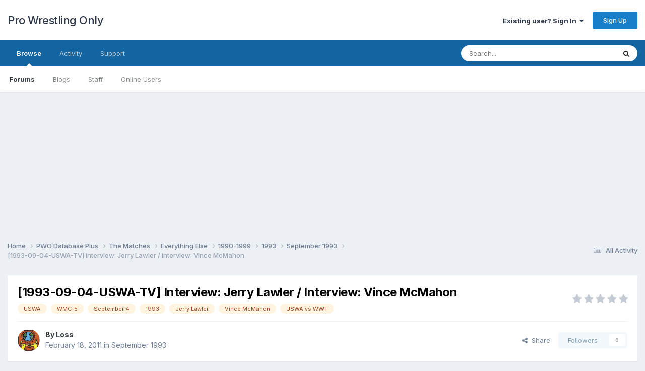

--- FILE ---
content_type: text/html;charset=UTF-8
request_url: https://forums.prowrestlingonly.com/topic/12448-1993-09-04-uswa-tv-interview-jerry-lawler-interview-vince-mcmahon/
body_size: 15810
content:
<!DOCTYPE html>
<html lang="en-US" dir="ltr">
	<head>
		<title>[1993-09-04-USWA-TV] Interview: Jerry Lawler / Interview: Vince McMahon  - September 1993 - Pro Wrestling Only</title>
		
		<!--[if lt IE 9]>
			
		    <script src="//forums.prowrestlingonly.com/applications/core/interface/html5shiv/html5shiv.js"></script>
		<![endif]-->
		
<meta charset="utf-8">

	<meta name="viewport" content="width=device-width, initial-scale=1">



	<meta name="twitter:card" content="summary" />


	
		<meta name="twitter:site" content="@prowresonly" />
	


	
		
			
				<meta property="og:title" content="[1993-09-04-USWA-TV] Interview: Jerry Lawler / Interview: Vince McMahon ">
			
		
	

	
		
			
				<meta property="og:type" content="website">
			
		
	

	
		
			
				<meta property="og:url" content="https://forums.prowrestlingonly.com/topic/12448-1993-09-04-uswa-tv-interview-jerry-lawler-interview-vince-mcmahon/">
			
		
	

	
		
			
				<meta name="description" content="Talk about it here.">
			
		
	

	
		
			
				<meta property="og:description" content="Talk about it here.">
			
		
	

	
		
			
				<meta property="og:updated_time" content="2016-12-21T22:29:36Z">
			
		
	

	
		
			
				<meta name="keywords" content="USWA, WMC-5, September 4, 1993, Jerry Lawler, Vince McMahon, USWA vs WWF">
			
		
	

	
		
			
				<meta property="og:site_name" content="Pro Wrestling Only">
			
		
	

	
		
			
				<meta property="og:locale" content="en_US">
			
		
	

<meta name="theme-color" content="#ffffff">

	
		<link rel="canonical" href="https://forums.prowrestlingonly.com/topic/12448-1993-09-04-uswa-tv-interview-jerry-lawler-interview-vince-mcmahon/" />
	



		


	<link rel="preconnect" href="https://fonts.googleapis.com">
	<link rel="preconnect" href="https://fonts.gstatic.com" crossorigin>
	
		<link href="https://fonts.googleapis.com/css2?family=Inter:wght@300;400;500;600;700&display=swap" rel="stylesheet">
	



	<link rel='stylesheet' href='https://forums.prowrestlingonly.com/uploads/css_built_1/341e4a57816af3ba440d891ca87450ff_framework.css?v=fe9cfcab201757798767' media='all'>

	<link rel='stylesheet' href='https://forums.prowrestlingonly.com/uploads/css_built_1/05e81b71abe4f22d6eb8d1a929494829_responsive.css?v=fe9cfcab201757798767' media='all'>

	<link rel='stylesheet' href='https://forums.prowrestlingonly.com/uploads/css_built_1/90eb5adf50a8c640f633d47fd7eb1778_core.css?v=fe9cfcab201757798767' media='all'>

	<link rel='stylesheet' href='https://forums.prowrestlingonly.com/uploads/css_built_1/5a0da001ccc2200dc5625c3f3934497d_core_responsive.css?v=fe9cfcab201757798767' media='all'>

	<link rel='stylesheet' href='https://forums.prowrestlingonly.com/uploads/css_built_1/62e269ced0fdab7e30e026f1d30ae516_forums.css?v=fe9cfcab201757798767' media='all'>

	<link rel='stylesheet' href='https://forums.prowrestlingonly.com/uploads/css_built_1/76e62c573090645fb99a15a363d8620e_forums_responsive.css?v=fe9cfcab201757798767' media='all'>

	<link rel='stylesheet' href='https://forums.prowrestlingonly.com/uploads/css_built_1/ebdea0c6a7dab6d37900b9190d3ac77b_topics.css?v=fe9cfcab201757798767' media='all'>





<link rel='stylesheet' href='https://forums.prowrestlingonly.com/uploads/css_built_1/258adbb6e4f3e83cd3b355f84e3fa002_custom.css?v=fe9cfcab201757798767' media='all'>




		
		

<!-- Clarity -->
<script type="text/javascript">
    (function(c,l,a,r,i,t,y){
        c[a]=c[a]||function(){(c[a].q=c[a].q||[]).push(arguments)};
        t=l.createElement(r);t.async=1;t.src="https://www.clarity.ms/tag/"+i;
        y=l.getElementsByTagName(r)[0];y.parentNode.insertBefore(t,y);
    })(window, document, "clarity", "script", "s5w85wgh1b");
</script>
<!-- End Clarity Code -->
      
<!-- Matomo -->
<script>
  var _paq = window._paq = window._paq || [];
  /* tracker methods like "setCustomDimension" should be called before "trackPageView" */
  _paq.push(['trackPageView']);
  _paq.push(['enableLinkTracking']);
  (function() {
    var u="https://matomo.mcmus.com/";
    _paq.push(['setTrackerUrl', u+'matomo.php']);
    _paq.push(['setSiteId', '2']);
    var d=document, g=d.createElement('script'), s=d.getElementsByTagName('script')[0];
    g.async=true; g.src=u+'matomo.js'; s.parentNode.insertBefore(g,s);
  })();
</script>
<noscript><p><img referrerpolicy="no-referrer-when-downgrade" src="https://matomo.mcmus.com/matomo.php?idsite=2&amp;rec=1" style="border:0;" alt="" /></p></noscript>
<!-- End Matomo Code -->
      
  </head>
	<body class='ipsApp ipsApp_front ipsJS_none ipsClearfix' data-controller='core.front.core.app' data-message="" data-pageApp='forums' data-pageLocation='front' data-pageModule='forums' data-pageController='topic'>
		<a href='#elContent' class='ipsHide' title='Go to main content on this page' accesskey='m'>Jump to content</a>
		
		<div id='ipsLayout_header' class='ipsClearfix'>
			





			
			
<ul id='elMobileNav' class='ipsResponsive_hideDesktop' data-controller='core.front.core.mobileNav'>
	
		
			
			
				
				
			
				
				
			
				
				
			
				
				
			
				
				
			
				
					<li id='elMobileBreadcrumb'>
						<a href='https://forums.prowrestlingonly.com/forum/237-september-1993/'>
							<span>September 1993</span>
						</a>
					</li>
				
				
			
				
				
			
		
	

	
	<li >
		<a data-action="defaultStream" href='https://forums.prowrestlingonly.com/discover/'><i class="fa fa-newspaper-o" aria-hidden="true"></i></a>
	</li>

	

	
		<li class='ipsJS_show'>
			<a href='https://forums.prowrestlingonly.com/search/'><i class='fa fa-search'></i></a>
		</li>
	
</ul>
			<header>
				<div class='ipsLayout_container'>
					

<a href='https://forums.prowrestlingonly.com/' id='elSiteTitle' accesskey='1'>Pro Wrestling Only</a>

					

	<ul id='elUserNav' class='ipsList_inline cSignedOut ipsResponsive_showDesktop'>
		
        
		
        
        
            
            <li id='elSignInLink'>
                <a href='https://forums.prowrestlingonly.com/login/' data-ipsMenu-closeOnClick="false" data-ipsMenu id='elUserSignIn'>
                    Existing user? Sign In &nbsp;<i class='fa fa-caret-down'></i>
                </a>
                
<div id='elUserSignIn_menu' class='ipsMenu ipsMenu_auto ipsHide'>
	<form accept-charset='utf-8' method='post' action='https://forums.prowrestlingonly.com/login/'>
		<input type="hidden" name="csrfKey" value="02d2b5e83cd2d5a8f9ef47b2719ce768">
		<input type="hidden" name="ref" value="aHR0cHM6Ly9mb3J1bXMucHJvd3Jlc3RsaW5nb25seS5jb20vdG9waWMvMTI0NDgtMTk5My0wOS0wNC11c3dhLXR2LWludGVydmlldy1qZXJyeS1sYXdsZXItaW50ZXJ2aWV3LXZpbmNlLW1jbWFob24v">
		<div data-role="loginForm">
			
			
			
				
<div class="ipsPad ipsForm ipsForm_vertical">
	<h4 class="ipsType_sectionHead">Sign In</h4>
	<br><br>
	<ul class='ipsList_reset'>
		<li class="ipsFieldRow ipsFieldRow_noLabel ipsFieldRow_fullWidth">
			
			
				<input type="email" placeholder="Email Address" name="auth" autocomplete="email">
			
		</li>
		<li class="ipsFieldRow ipsFieldRow_noLabel ipsFieldRow_fullWidth">
			<input type="password" placeholder="Password" name="password" autocomplete="current-password">
		</li>
		<li class="ipsFieldRow ipsFieldRow_checkbox ipsClearfix">
			<span class="ipsCustomInput">
				<input type="checkbox" name="remember_me" id="remember_me_checkbox" value="1" checked aria-checked="true">
				<span></span>
			</span>
			<div class="ipsFieldRow_content">
				<label class="ipsFieldRow_label" for="remember_me_checkbox">Remember me</label>
				<span class="ipsFieldRow_desc">Not recommended on shared computers</span>
			</div>
		</li>
		<li class="ipsFieldRow ipsFieldRow_fullWidth">
			<button type="submit" name="_processLogin" value="usernamepassword" class="ipsButton ipsButton_primary ipsButton_small" id="elSignIn_submit">Sign In</button>
			
				<p class="ipsType_right ipsType_small">
					
						<a href='https://forums.prowrestlingonly.com/lostpassword/' data-ipsDialog data-ipsDialog-title='Forgot your password?'>
					
					Forgot your password?</a>
				</p>
			
		</li>
	</ul>
</div>
			
		</div>
	</form>
</div>
            </li>
            
        
		
			<li>
				
					<a href='https://forums.prowrestlingonly.com/register/' data-ipsDialog data-ipsDialog-size='narrow' data-ipsDialog-title='Sign Up' id='elRegisterButton' class='ipsButton ipsButton_normal ipsButton_primary'>Sign Up</a>
				
			</li>
		
	</ul>

				</div>
			</header>
			

	<nav data-controller='core.front.core.navBar' class=' ipsResponsive_showDesktop'>
		<div class='ipsNavBar_primary ipsLayout_container '>
			<ul data-role="primaryNavBar" class='ipsClearfix'>
				


	
		
		
			
		
		<li class='ipsNavBar_active' data-active id='elNavSecondary_1' data-role="navBarItem" data-navApp="core" data-navExt="CustomItem">
			
			
				<a href="https://forums.prowrestlingonly.com"  data-navItem-id="1" data-navDefault>
					Browse<span class='ipsNavBar_active__identifier'></span>
				</a>
			
			
				<ul class='ipsNavBar_secondary ' data-role='secondaryNavBar'>
					


	
	

	
		
		
			
		
		<li class='ipsNavBar_active' data-active id='elNavSecondary_10' data-role="navBarItem" data-navApp="forums" data-navExt="Forums">
			
			
				<a href="https://forums.prowrestlingonly.com"  data-navItem-id="10" data-navDefault>
					Forums<span class='ipsNavBar_active__identifier'></span>
				</a>
			
			
		</li>
	
	

	
		
		
		<li  id='elNavSecondary_11' data-role="navBarItem" data-navApp="blog" data-navExt="Blogs">
			
			
				<a href="https://forums.prowrestlingonly.com/blogs/"  data-navItem-id="11" >
					Blogs<span class='ipsNavBar_active__identifier'></span>
				</a>
			
			
		</li>
	
	

	
	

	
		
		
		<li  id='elNavSecondary_13' data-role="navBarItem" data-navApp="core" data-navExt="StaffDirectory">
			
			
				<a href="https://forums.prowrestlingonly.com/staff/"  data-navItem-id="13" >
					Staff<span class='ipsNavBar_active__identifier'></span>
				</a>
			
			
		</li>
	
	

	
		
		
		<li  id='elNavSecondary_14' data-role="navBarItem" data-navApp="core" data-navExt="OnlineUsers">
			
			
				<a href="https://forums.prowrestlingonly.com/online/"  data-navItem-id="14" >
					Online Users<span class='ipsNavBar_active__identifier'></span>
				</a>
			
			
		</li>
	
	

	
	

					<li class='ipsHide' id='elNavigationMore_1' data-role='navMore'>
						<a href='#' data-ipsMenu data-ipsMenu-appendTo='#elNavigationMore_1' id='elNavigationMore_1_dropdown'>More <i class='fa fa-caret-down'></i></a>
						<ul class='ipsHide ipsMenu ipsMenu_auto' id='elNavigationMore_1_dropdown_menu' data-role='moreDropdown'></ul>
					</li>
				</ul>
			
		</li>
	
	

	
		
		
		<li  id='elNavSecondary_2' data-role="navBarItem" data-navApp="core" data-navExt="CustomItem">
			
			
				<a href="https://forums.prowrestlingonly.com/discover/"  data-navItem-id="2" >
					Activity<span class='ipsNavBar_active__identifier'></span>
				</a>
			
			
				<ul class='ipsNavBar_secondary ipsHide' data-role='secondaryNavBar'>
					


	
		
		
		<li  id='elNavSecondary_4' data-role="navBarItem" data-navApp="core" data-navExt="AllActivity">
			
			
				<a href="https://forums.prowrestlingonly.com/discover/"  data-navItem-id="4" >
					All Activity<span class='ipsNavBar_active__identifier'></span>
				</a>
			
			
		</li>
	
	

	
	

	
	

	
	

	
		
		
		<li  id='elNavSecondary_8' data-role="navBarItem" data-navApp="core" data-navExt="Search">
			
			
				<a href="https://forums.prowrestlingonly.com/search/"  data-navItem-id="8" >
					Search<span class='ipsNavBar_active__identifier'></span>
				</a>
			
			
		</li>
	
	

	
	

					<li class='ipsHide' id='elNavigationMore_2' data-role='navMore'>
						<a href='#' data-ipsMenu data-ipsMenu-appendTo='#elNavigationMore_2' id='elNavigationMore_2_dropdown'>More <i class='fa fa-caret-down'></i></a>
						<ul class='ipsHide ipsMenu ipsMenu_auto' id='elNavigationMore_2_dropdown_menu' data-role='moreDropdown'></ul>
					</li>
				</ul>
			
		</li>
	
	

	
	

	
		
		
		<li  id='elNavSecondary_32' data-role="navBarItem" data-navApp="core" data-navExt="CustomItem">
			
			
				<a href="https://forums.prowrestlingonly.com/index.php?app=nexus&amp;module=support&amp;controller=home"  data-navItem-id="32" >
					Support<span class='ipsNavBar_active__identifier'></span>
				</a>
			
			
		</li>
	
	

				<li class='ipsHide' id='elNavigationMore' data-role='navMore'>
					<a href='#' data-ipsMenu data-ipsMenu-appendTo='#elNavigationMore' id='elNavigationMore_dropdown'>More</a>
					<ul class='ipsNavBar_secondary ipsHide' data-role='secondaryNavBar'>
						<li class='ipsHide' id='elNavigationMore_more' data-role='navMore'>
							<a href='#' data-ipsMenu data-ipsMenu-appendTo='#elNavigationMore_more' id='elNavigationMore_more_dropdown'>More <i class='fa fa-caret-down'></i></a>
							<ul class='ipsHide ipsMenu ipsMenu_auto' id='elNavigationMore_more_dropdown_menu' data-role='moreDropdown'></ul>
						</li>
					</ul>
				</li>
			</ul>
			

	<div id="elSearchWrapper">
		<div id='elSearch' data-controller="core.front.core.quickSearch">
			<form accept-charset='utf-8' action='//forums.prowrestlingonly.com/search/?do=quicksearch' method='post'>
                <input type='search' id='elSearchField' placeholder='Search...' name='q' autocomplete='off' aria-label='Search'>
                <details class='cSearchFilter'>
                    <summary class='cSearchFilter__text'></summary>
                    <ul class='cSearchFilter__menu'>
                        
                        <li><label><input type="radio" name="type" value="all" ><span class='cSearchFilter__menuText'>Everywhere</span></label></li>
                        
                            
                                <li><label><input type="radio" name="type" value='contextual_{&quot;type&quot;:&quot;forums_topic&quot;,&quot;nodes&quot;:237}' checked><span class='cSearchFilter__menuText'>This Forum</span></label></li>
                            
                                <li><label><input type="radio" name="type" value='contextual_{&quot;type&quot;:&quot;forums_topic&quot;,&quot;item&quot;:12448}' checked><span class='cSearchFilter__menuText'>This Topic</span></label></li>
                            
                        
                        
                            <li><label><input type="radio" name="type" value="core_statuses_status"><span class='cSearchFilter__menuText'>Status Updates</span></label></li>
                        
                            <li><label><input type="radio" name="type" value="forums_topic"><span class='cSearchFilter__menuText'>Topics</span></label></li>
                        
                            <li><label><input type="radio" name="type" value="blog_entry"><span class='cSearchFilter__menuText'>Blog Entries</span></label></li>
                        
                            <li><label><input type="radio" name="type" value="core_members"><span class='cSearchFilter__menuText'>Members</span></label></li>
                        
                    </ul>
                </details>
				<button class='cSearchSubmit' type="submit" aria-label='Search'><i class="fa fa-search"></i></button>
			</form>
		</div>
	</div>

		</div>
	</nav>

		</div>
      
<div align="center"><script async src="//pagead2.googlesyndication.com/pagead/js/adsbygoogle.js"></script>
<!-- PWO Forum -->
<ins class="adsbygoogle"
     style="display:block"
     data-ad-client="ca-pub-7129972665110464"
     data-ad-slot="1973333249"
     data-ad-format="auto"></ins>
<script>
(adsbygoogle = window.adsbygoogle || []).push({});
</script></div>

		<main id='ipsLayout_body' class='ipsLayout_container'>
			<div id='ipsLayout_contentArea'>
				<div id='ipsLayout_contentWrapper'>
					
<nav class='ipsBreadcrumb ipsBreadcrumb_top ipsFaded_withHover'>
	

	<ul class='ipsList_inline ipsPos_right'>
		
		<li >
			<a data-action="defaultStream" class='ipsType_light '  href='https://forums.prowrestlingonly.com/discover/'><i class="fa fa-newspaper-o" aria-hidden="true"></i> <span>All Activity</span></a>
		</li>
		
	</ul>

	<ul data-role="breadcrumbList">
		<li>
			<a title="Home" href='https://forums.prowrestlingonly.com/'>
				<span>Home <i class='fa fa-angle-right'></i></span>
			</a>
		</li>
		
		
			<li>
				
					<a href='https://forums.prowrestlingonly.com/forum/896-pwo-database-plus/'>
						<span>PWO Database Plus <i class='fa fa-angle-right' aria-hidden="true"></i></span>
					</a>
				
			</li>
		
			<li>
				
					<a href='https://forums.prowrestlingonly.com/forum/78-the-matches/'>
						<span>The Matches <i class='fa fa-angle-right' aria-hidden="true"></i></span>
					</a>
				
			</li>
		
			<li>
				
					<a href='https://forums.prowrestlingonly.com/forum/673-everything-else/'>
						<span>Everything Else <i class='fa fa-angle-right' aria-hidden="true"></i></span>
					</a>
				
			</li>
		
			<li>
				
					<a href='https://forums.prowrestlingonly.com/forum/871-1990-1999/'>
						<span>1990-1999 <i class='fa fa-angle-right' aria-hidden="true"></i></span>
					</a>
				
			</li>
		
			<li>
				
					<a href='https://forums.prowrestlingonly.com/forum/228-1993/'>
						<span>1993 <i class='fa fa-angle-right' aria-hidden="true"></i></span>
					</a>
				
			</li>
		
			<li>
				
					<a href='https://forums.prowrestlingonly.com/forum/237-september-1993/'>
						<span>September 1993 <i class='fa fa-angle-right' aria-hidden="true"></i></span>
					</a>
				
			</li>
		
			<li>
				
					[1993-09-04-USWA-TV] Interview: Jerry Lawler / Interview: Vince McMahon 
				
			</li>
		
	</ul>
</nav>
					
					<div id='ipsLayout_mainArea'>
						<a id='elContent'></a>
						
						
						
						

	




						



<div class='ipsPageHeader ipsResponsive_pull ipsBox ipsPadding sm:ipsPadding:half ipsMargin_bottom'>
		
	
	<div class='ipsFlex ipsFlex-ai:center ipsFlex-fw:wrap ipsGap:4'>
		<div class='ipsFlex-flex:11'>
			<h1 class='ipsType_pageTitle ipsContained_container'>
				

				
				
					<span class='ipsType_break ipsContained'>
						<span>[1993-09-04-USWA-TV] Interview: Jerry Lawler / Interview: Vince McMahon </span>
					</span>
				
			</h1>
			
			
				


	
		<ul class='ipsTags ipsList_inline ' >
			
				
					

<li >
	
	<a href="https://forums.prowrestlingonly.com/tags/USWA/" class='ipsTag' title="Find other content tagged with 'USWA'" rel="tag" data-tag-label="USWA"><span>USWA</span></a>
	
</li>
				
					

<li >
	
	<a href="https://forums.prowrestlingonly.com/tags/WMC-5/" class='ipsTag' title="Find other content tagged with 'WMC-5'" rel="tag" data-tag-label="WMC-5"><span>WMC-5</span></a>
	
</li>
				
					

<li >
	
	<a href="https://forums.prowrestlingonly.com/tags/September%204/" class='ipsTag' title="Find other content tagged with 'September 4'" rel="tag" data-tag-label="September 4"><span>September 4</span></a>
	
</li>
				
					

<li >
	
	<a href="https://forums.prowrestlingonly.com/tags/1993/" class='ipsTag' title="Find other content tagged with '1993'" rel="tag" data-tag-label="1993"><span>1993</span></a>
	
</li>
				
					

<li >
	
	<a href="https://forums.prowrestlingonly.com/tags/Jerry%20Lawler/" class='ipsTag' title="Find other content tagged with 'Jerry Lawler'" rel="tag" data-tag-label="Jerry Lawler"><span>Jerry Lawler</span></a>
	
</li>
				
					

<li >
	
	<a href="https://forums.prowrestlingonly.com/tags/Vince%20McMahon/" class='ipsTag' title="Find other content tagged with 'Vince McMahon'" rel="tag" data-tag-label="Vince McMahon"><span>Vince McMahon</span></a>
	
</li>
				
					

<li >
	
	<a href="https://forums.prowrestlingonly.com/tags/USWA%20vs%20WWF/" class='ipsTag' title="Find other content tagged with 'USWA vs WWF'" rel="tag" data-tag-label="USWA vs WWF"><span>USWA vs WWF</span></a>
	
</li>
				
			
			
		</ul>
		
	

			
		</div>
		
			<div class='ipsFlex-flex:00 ipsType_light'>
				
				
<div  class='ipsClearfix ipsRating  ipsRating_veryLarge'>
	
	<ul class='ipsRating_collective'>
		
			
				<li class='ipsRating_off'>
					<i class='fa fa-star'></i>
				</li>
			
		
			
				<li class='ipsRating_off'>
					<i class='fa fa-star'></i>
				</li>
			
		
			
				<li class='ipsRating_off'>
					<i class='fa fa-star'></i>
				</li>
			
		
			
				<li class='ipsRating_off'>
					<i class='fa fa-star'></i>
				</li>
			
		
			
				<li class='ipsRating_off'>
					<i class='fa fa-star'></i>
				</li>
			
		
	</ul>
</div>
			</div>
		
	</div>
	<hr class='ipsHr'>
	<div class='ipsPageHeader__meta ipsFlex ipsFlex-jc:between ipsFlex-ai:center ipsFlex-fw:wrap ipsGap:3'>
		<div class='ipsFlex-flex:11'>
			<div class='ipsPhotoPanel ipsPhotoPanel_mini ipsPhotoPanel_notPhone ipsClearfix'>
				


	<a href="https://forums.prowrestlingonly.com/profile/19-loss/" rel="nofollow" data-ipsHover data-ipsHover-width="370" data-ipsHover-target="https://forums.prowrestlingonly.com/profile/19-loss/?do=hovercard" class="ipsUserPhoto ipsUserPhoto_mini" title="Go to Loss's profile">
		<img src='https://forums.prowrestlingonly.com/uploads/monthly_2020_04/s-l300.thumb.jpg.8191095a43847fe1dfff11c7f8021bbe.jpg' alt='Loss' loading="lazy">
	</a>

				<div>
					<p class='ipsType_reset ipsType_blendLinks'>
						<span class='ipsType_normal'>
						
							<strong>By 


<a href='https://forums.prowrestlingonly.com/profile/19-loss/' rel="nofollow" data-ipsHover data-ipsHover-width='370' data-ipsHover-target='https://forums.prowrestlingonly.com/profile/19-loss/?do=hovercard&amp;referrer=https%253A%252F%252Fforums.prowrestlingonly.com%252Ftopic%252F12448-1993-09-04-uswa-tv-interview-jerry-lawler-interview-vince-mcmahon%252F' title="Go to Loss's profile" class="ipsType_break">Loss</a></strong><br />
							<span class='ipsType_light'><time datetime='2011-02-18T22:17:26Z' title='02/18/11 10:17  PM' data-short='14 yr'>February 18, 2011</time> in <a href="https://forums.prowrestlingonly.com/forum/237-september-1993/">September 1993</a></span>
						
						</span>
					</p>
				</div>
			</div>
		</div>
		
			<div class='ipsFlex-flex:01 ipsResponsive_hidePhone'>
				<div class='ipsShareLinks'>
					
						


    <a href='#elShareItem_1381272685_menu' id='elShareItem_1381272685' data-ipsMenu class='ipsShareButton ipsButton ipsButton_verySmall ipsButton_link ipsButton_link--light'>
        <span><i class='fa fa-share-alt'></i></span> &nbsp;Share
    </a>

    <div class='ipsPadding ipsMenu ipsMenu_normal ipsHide' id='elShareItem_1381272685_menu' data-controller="core.front.core.sharelink">
        
        
        <span data-ipsCopy data-ipsCopy-flashmessage>
            <a href="https://forums.prowrestlingonly.com/topic/12448-1993-09-04-uswa-tv-interview-jerry-lawler-interview-vince-mcmahon/" class="ipsButton ipsButton_light ipsButton_small ipsButton_fullWidth" data-role="copyButton" data-clipboard-text="https://forums.prowrestlingonly.com/topic/12448-1993-09-04-uswa-tv-interview-jerry-lawler-interview-vince-mcmahon/" data-ipstooltip title='Copy Link to Clipboard'><i class="fa fa-clone"></i> https://forums.prowrestlingonly.com/topic/12448-1993-09-04-uswa-tv-interview-jerry-lawler-interview-vince-mcmahon/</a>
        </span>
        <ul class='ipsShareLinks ipsMargin_top:half'>
            
                <li>
<a href="https://x.com/share?url=https%3A%2F%2Fforums.prowrestlingonly.com%2Ftopic%2F12448-1993-09-04-uswa-tv-interview-jerry-lawler-interview-vince-mcmahon%2F" class="cShareLink cShareLink_x" target="_blank" data-role="shareLink" title='Share on X' data-ipsTooltip rel='nofollow noopener'>
    <i class="fa fa-x"></i>
</a></li>
            
                <li>
<a href="https://www.facebook.com/sharer/sharer.php?u=https%3A%2F%2Fforums.prowrestlingonly.com%2Ftopic%2F12448-1993-09-04-uswa-tv-interview-jerry-lawler-interview-vince-mcmahon%2F" class="cShareLink cShareLink_facebook" target="_blank" data-role="shareLink" title='Share on Facebook' data-ipsTooltip rel='noopener nofollow'>
	<i class="fa fa-facebook"></i>
</a></li>
            
                <li>
<a href="https://www.reddit.com/submit?url=https%3A%2F%2Fforums.prowrestlingonly.com%2Ftopic%2F12448-1993-09-04-uswa-tv-interview-jerry-lawler-interview-vince-mcmahon%2F&amp;title=%5B1993-09-04-USWA-TV%5D+Interview%3A+Jerry+Lawler+%2F+Interview%3A+Vince+McMahon+" rel="nofollow noopener" class="cShareLink cShareLink_reddit" target="_blank" title='Share on Reddit' data-ipsTooltip>
	<i class="fa fa-reddit"></i>
</a></li>
            
                <li>
<a href="/cdn-cgi/l/email-protection#[base64]" rel='nofollow' class='cShareLink cShareLink_email' title='Share via email' data-ipsTooltip>
	<i class="fa fa-envelope"></i>
</a></li>
            
                <li>
<a href="https://pinterest.com/pin/create/button/?url=https://forums.prowrestlingonly.com/topic/12448-1993-09-04-uswa-tv-interview-jerry-lawler-interview-vince-mcmahon/&amp;media=" class="cShareLink cShareLink_pinterest" rel="nofollow noopener" target="_blank" data-role="shareLink" title='Share on Pinterest' data-ipsTooltip>
	<i class="fa fa-pinterest"></i>
</a></li>
            
        </ul>
        
            <hr class='ipsHr'>
            <button class='ipsHide ipsButton ipsButton_verySmall ipsButton_light ipsButton_fullWidth ipsMargin_top:half' data-controller='core.front.core.webshare' data-role='webShare' data-webShareTitle='[1993-09-04-USWA-TV] Interview: Jerry Lawler / Interview: Vince McMahon ' data-webShareText='[1993-09-04-USWA-TV] Interview: Jerry Lawler / Interview: Vince McMahon ' data-webShareUrl='https://forums.prowrestlingonly.com/topic/12448-1993-09-04-uswa-tv-interview-jerry-lawler-interview-vince-mcmahon/'>More sharing options...</button>
        
    </div>

					
					
                    

					



					

<div data-followApp='forums' data-followArea='topic' data-followID='12448' data-controller='core.front.core.followButton'>
	

	<a href='https://forums.prowrestlingonly.com/login/' rel="nofollow" class="ipsFollow ipsPos_middle ipsButton ipsButton_light ipsButton_verySmall ipsButton_disabled" data-role="followButton" data-ipsTooltip title='Sign in to follow this'>
		<span>Followers</span>
		<span class='ipsCommentCount'>0</span>
	</a>

</div>
				</div>
			</div>
					
	</div>
	
	
</div>








<div class='ipsClearfix'>
	<ul class="ipsToolList ipsToolList_horizontal ipsClearfix ipsSpacer_both ipsResponsive_hidePhone">
		
		
		
	</ul>
</div>

<div id='comments' data-controller='core.front.core.commentFeed,forums.front.topic.view, core.front.core.ignoredComments' data-autoPoll data-baseURL='https://forums.prowrestlingonly.com/topic/12448-1993-09-04-uswa-tv-interview-jerry-lawler-interview-vince-mcmahon/' data-lastPage data-feedID='topic-12448' class='cTopic ipsClear ipsSpacer_top'>
	
			
	

	

<div data-controller='core.front.core.recommendedComments' data-url='https://forums.prowrestlingonly.com/topic/12448-1993-09-04-uswa-tv-interview-jerry-lawler-interview-vince-mcmahon/?recommended=comments' class='ipsRecommendedComments ipsHide'>
	<div data-role="recommendedComments">
		<h2 class='ipsType_sectionHead ipsType_large ipsType_bold ipsMargin_bottom'>Recommended Posts</h2>
		
	</div>
</div>
	
	<div id="elPostFeed" data-role='commentFeed' data-controller='core.front.core.moderation' >
		<form action="https://forums.prowrestlingonly.com/topic/12448-1993-09-04-uswa-tv-interview-jerry-lawler-interview-vince-mcmahon/?csrfKey=02d2b5e83cd2d5a8f9ef47b2719ce768&amp;do=multimodComment" method="post" data-ipsPageAction data-role='moderationTools'>
			
			
				

					

					
					



<a id='findComment-5465311'></a>
<a id='comment-5465311'></a>
<article  id='elComment_5465311' class='cPost ipsBox ipsResponsive_pull  ipsComment  ipsComment_parent ipsClearfix ipsClear ipsColumns ipsColumns_noSpacing ipsColumns_collapsePhone    '>
	

	

	<div class='cAuthorPane_mobile ipsResponsive_showPhone'>
		<div class='cAuthorPane_photo'>
			<div class='cAuthorPane_photoWrap'>
				


	<a href="https://forums.prowrestlingonly.com/profile/19-loss/" rel="nofollow" data-ipsHover data-ipsHover-width="370" data-ipsHover-target="https://forums.prowrestlingonly.com/profile/19-loss/?do=hovercard" class="ipsUserPhoto ipsUserPhoto_large" title="Go to Loss's profile">
		<img src='https://forums.prowrestlingonly.com/uploads/monthly_2020_04/s-l300.thumb.jpg.8191095a43847fe1dfff11c7f8021bbe.jpg' alt='Loss' loading="lazy">
	</a>

				
				<span class="cAuthorPane_badge cAuthorPane_badge--moderator" data-ipsTooltip title="Loss is a moderator"></span>
				
				
					<a href="https://forums.prowrestlingonly.com/profile/19-loss/badges/" rel="nofollow">
						
<img src='https://forums.prowrestlingonly.com/uploads/monthly_2022_07/10_Proficient.svg' loading="lazy" alt="Proficient" class="cAuthorPane_badge cAuthorPane_badge--rank ipsOutline ipsOutline:2px" data-ipsTooltip title="Rank: Proficient (10/14)">
					</a>
				
			</div>
		</div>
		<div class='cAuthorPane_content'>
			<h3 class='ipsType_sectionHead cAuthorPane_author ipsType_break ipsType_blendLinks ipsFlex ipsFlex-ai:center'>
				


<a href='https://forums.prowrestlingonly.com/profile/19-loss/' rel="nofollow" data-ipsHover data-ipsHover-width='370' data-ipsHover-target='https://forums.prowrestlingonly.com/profile/19-loss/?do=hovercard&amp;referrer=https%253A%252F%252Fforums.prowrestlingonly.com%252Ftopic%252F12448-1993-09-04-uswa-tv-interview-jerry-lawler-interview-vince-mcmahon%252F' title="Go to Loss's profile" class="ipsType_break"><span style='color:red'>Loss</a>
			</h3>
			<div class='ipsType_light ipsType_reset'>
			    <a href='https://forums.prowrestlingonly.com/topic/12448-1993-09-04-uswa-tv-interview-jerry-lawler-interview-vince-mcmahon/#findComment-5465311' rel="nofollow" class='ipsType_blendLinks'>Posted <time datetime='2011-02-18T22:17:26Z' title='02/18/11 10:17  PM' data-short='14 yr'>February 18, 2011</time></a>
				
			</div>
		</div>
	</div>
	<aside class='ipsComment_author cAuthorPane ipsColumn ipsColumn_medium ipsResponsive_hidePhone'>
		<h3 class='ipsType_sectionHead cAuthorPane_author ipsType_blendLinks ipsType_break'><strong>


<a href='https://forums.prowrestlingonly.com/profile/19-loss/' rel="nofollow" data-ipsHover data-ipsHover-width='370' data-ipsHover-target='https://forums.prowrestlingonly.com/profile/19-loss/?do=hovercard&amp;referrer=https%253A%252F%252Fforums.prowrestlingonly.com%252Ftopic%252F12448-1993-09-04-uswa-tv-interview-jerry-lawler-interview-vince-mcmahon%252F' title="Go to Loss's profile" class="ipsType_break">Loss</a></strong>
			
		</h3>
		<ul class='cAuthorPane_info ipsList_reset'>
			<li data-role='photo' class='cAuthorPane_photo'>
				<div class='cAuthorPane_photoWrap'>
					


	<a href="https://forums.prowrestlingonly.com/profile/19-loss/" rel="nofollow" data-ipsHover data-ipsHover-width="370" data-ipsHover-target="https://forums.prowrestlingonly.com/profile/19-loss/?do=hovercard" class="ipsUserPhoto ipsUserPhoto_large" title="Go to Loss's profile">
		<img src='https://forums.prowrestlingonly.com/uploads/monthly_2020_04/s-l300.thumb.jpg.8191095a43847fe1dfff11c7f8021bbe.jpg' alt='Loss' loading="lazy">
	</a>

					
						<span class="cAuthorPane_badge cAuthorPane_badge--moderator" data-ipsTooltip title="Loss is a moderator"></span>
					
					
						
<img src='https://forums.prowrestlingonly.com/uploads/monthly_2022_07/10_Proficient.svg' loading="lazy" alt="Proficient" class="cAuthorPane_badge cAuthorPane_badge--rank ipsOutline ipsOutline:2px" data-ipsTooltip title="Rank: Proficient (10/14)">
					
				</div>
			</li>
			
				<li data-role='group'><span style='color:red'>Admins</li>
				
			
			
				<li data-role='stats' class='ipsMargin_top'>
					<ul class="ipsList_reset ipsType_light ipsFlex ipsFlex-ai:center ipsFlex-jc:center ipsGap_row:2 cAuthorPane_stats">
						<li>
							
								<a href="https://forums.prowrestlingonly.com/profile/19-loss/content/" rel="nofollow" title="46439 posts" data-ipsTooltip class="ipsType_blendLinks">
							
								<i class="fa fa-comment"></i> 46.4k
							
								</a>
							
						</li>
						
					</ul>
				</li>
			
			
				

			
		</ul>
	</aside>
	<div class='ipsColumn ipsColumn_fluid ipsMargin:none'>
		

<div id='comment-5465311_wrap' data-controller='core.front.core.comment' data-commentApp='forums' data-commentType='forums' data-commentID="5465311" data-quoteData='{&quot;userid&quot;:19,&quot;username&quot;:&quot;Loss&quot;,&quot;timestamp&quot;:1298067446,&quot;contentapp&quot;:&quot;forums&quot;,&quot;contenttype&quot;:&quot;forums&quot;,&quot;contentid&quot;:12448,&quot;contentclass&quot;:&quot;forums_Topic&quot;,&quot;contentcommentid&quot;:5465311}' class='ipsComment_content ipsType_medium'>

	<div class='ipsComment_meta ipsType_light ipsFlex ipsFlex-ai:center ipsFlex-jc:between ipsFlex-fd:row-reverse'>
		<div class='ipsType_light ipsType_reset ipsType_blendLinks ipsComment_toolWrap'>
			<div class='ipsResponsive_hidePhone ipsComment_badges'>
				<ul class='ipsList_reset ipsFlex ipsFlex-jc:end ipsFlex-fw:wrap ipsGap:2 ipsGap_row:1'>
					
					
					
					
					
				</ul>
			</div>
			<ul class='ipsList_reset ipsComment_tools'>
				<li>
					<a href='#elControls_5465311_menu' class='ipsComment_ellipsis' id='elControls_5465311' title='More options...' data-ipsMenu data-ipsMenu-appendTo='#comment-5465311_wrap'><i class='fa fa-ellipsis-h'></i></a>
					<ul id='elControls_5465311_menu' class='ipsMenu ipsMenu_narrow ipsHide'>
						
							<li class='ipsMenu_item'><a href='https://forums.prowrestlingonly.com/topic/12448-1993-09-04-uswa-tv-interview-jerry-lawler-interview-vince-mcmahon/?do=reportComment&amp;comment=5465311' data-ipsDialog data-ipsDialog-remoteSubmit data-ipsDialog-size='medium' data-ipsDialog-flashMessage='Thanks for your report.' data-ipsDialog-title="Report post" data-action='reportComment' title='Report this content'>Report</a></li>
						
						
                        
						
						
						
							
								
							
							
							
							
							
							
						
					</ul>
				</li>
				
			</ul>
		</div>

		<div class='ipsType_reset ipsResponsive_hidePhone'>
		   
		   Posted <time datetime='2011-02-18T22:17:26Z' title='02/18/11 10:17  PM' data-short='14 yr'>February 18, 2011</time>
		   
			
			<span class='ipsResponsive_hidePhone'>
				
				
			</span>
		</div>
	</div>

	

    

	<div class='cPost_contentWrap'>
		
		<div data-role='commentContent' class='ipsType_normal ipsType_richText ipsPadding_bottom ipsContained' data-controller='core.front.core.lightboxedImages'>
			<p>Talk about it here.</p>

			
		</div>

		

		
			

		
	</div>

	
    
</div>
	</div>
</article>
					
						<ul class='ipsTopicMeta'>
							
							
								<li class="ipsTopicMeta__item ipsTopicMeta__item--time">
									3 months later...
								</li>
							
						</ul>
					
					
					
				

					

					
					



<a id='findComment-5473626'></a>
<a id='comment-5473626'></a>
<article  id='elComment_5473626' class='cPost ipsBox ipsResponsive_pull  ipsComment  ipsComment_parent ipsClearfix ipsClear ipsColumns ipsColumns_noSpacing ipsColumns_collapsePhone    '>
	

	

	<div class='cAuthorPane_mobile ipsResponsive_showPhone'>
		<div class='cAuthorPane_photo'>
			<div class='cAuthorPane_photoWrap'>
				


	<a href="https://forums.prowrestlingonly.com/profile/19-loss/" rel="nofollow" data-ipsHover data-ipsHover-width="370" data-ipsHover-target="https://forums.prowrestlingonly.com/profile/19-loss/?do=hovercard" class="ipsUserPhoto ipsUserPhoto_large" title="Go to Loss's profile">
		<img src='https://forums.prowrestlingonly.com/uploads/monthly_2020_04/s-l300.thumb.jpg.8191095a43847fe1dfff11c7f8021bbe.jpg' alt='Loss' loading="lazy">
	</a>

				
				<span class="cAuthorPane_badge cAuthorPane_badge--moderator" data-ipsTooltip title="Loss is a moderator"></span>
				
				
					<a href="https://forums.prowrestlingonly.com/profile/19-loss/badges/" rel="nofollow">
						
<img src='https://forums.prowrestlingonly.com/uploads/monthly_2022_07/10_Proficient.svg' loading="lazy" alt="Proficient" class="cAuthorPane_badge cAuthorPane_badge--rank ipsOutline ipsOutline:2px" data-ipsTooltip title="Rank: Proficient (10/14)">
					</a>
				
			</div>
		</div>
		<div class='cAuthorPane_content'>
			<h3 class='ipsType_sectionHead cAuthorPane_author ipsType_break ipsType_blendLinks ipsFlex ipsFlex-ai:center'>
				


<a href='https://forums.prowrestlingonly.com/profile/19-loss/' rel="nofollow" data-ipsHover data-ipsHover-width='370' data-ipsHover-target='https://forums.prowrestlingonly.com/profile/19-loss/?do=hovercard&amp;referrer=https%253A%252F%252Fforums.prowrestlingonly.com%252Ftopic%252F12448-1993-09-04-uswa-tv-interview-jerry-lawler-interview-vince-mcmahon%252F' title="Go to Loss's profile" class="ipsType_break"><span style='color:red'>Loss</a>
			</h3>
			<div class='ipsType_light ipsType_reset'>
			    <a href='https://forums.prowrestlingonly.com/topic/12448-1993-09-04-uswa-tv-interview-jerry-lawler-interview-vince-mcmahon/#findComment-5473626' rel="nofollow" class='ipsType_blendLinks'>Posted <time datetime='2011-06-18T01:25:55Z' title='06/18/11 01:25  AM' data-short='14 yr'>June 18, 2011</time></a>
				
			</div>
		</div>
	</div>
	<aside class='ipsComment_author cAuthorPane ipsColumn ipsColumn_medium ipsResponsive_hidePhone'>
		<h3 class='ipsType_sectionHead cAuthorPane_author ipsType_blendLinks ipsType_break'><strong>


<a href='https://forums.prowrestlingonly.com/profile/19-loss/' rel="nofollow" data-ipsHover data-ipsHover-width='370' data-ipsHover-target='https://forums.prowrestlingonly.com/profile/19-loss/?do=hovercard&amp;referrer=https%253A%252F%252Fforums.prowrestlingonly.com%252Ftopic%252F12448-1993-09-04-uswa-tv-interview-jerry-lawler-interview-vince-mcmahon%252F' title="Go to Loss's profile" class="ipsType_break">Loss</a></strong>
			
		</h3>
		<ul class='cAuthorPane_info ipsList_reset'>
			<li data-role='photo' class='cAuthorPane_photo'>
				<div class='cAuthorPane_photoWrap'>
					


	<a href="https://forums.prowrestlingonly.com/profile/19-loss/" rel="nofollow" data-ipsHover data-ipsHover-width="370" data-ipsHover-target="https://forums.prowrestlingonly.com/profile/19-loss/?do=hovercard" class="ipsUserPhoto ipsUserPhoto_large" title="Go to Loss's profile">
		<img src='https://forums.prowrestlingonly.com/uploads/monthly_2020_04/s-l300.thumb.jpg.8191095a43847fe1dfff11c7f8021bbe.jpg' alt='Loss' loading="lazy">
	</a>

					
						<span class="cAuthorPane_badge cAuthorPane_badge--moderator" data-ipsTooltip title="Loss is a moderator"></span>
					
					
						
<img src='https://forums.prowrestlingonly.com/uploads/monthly_2022_07/10_Proficient.svg' loading="lazy" alt="Proficient" class="cAuthorPane_badge cAuthorPane_badge--rank ipsOutline ipsOutline:2px" data-ipsTooltip title="Rank: Proficient (10/14)">
					
				</div>
			</li>
			
				<li data-role='group'><span style='color:red'>Admins</li>
				
			
			
				<li data-role='stats' class='ipsMargin_top'>
					<ul class="ipsList_reset ipsType_light ipsFlex ipsFlex-ai:center ipsFlex-jc:center ipsGap_row:2 cAuthorPane_stats">
						<li>
							
								<a href="https://forums.prowrestlingonly.com/profile/19-loss/content/" rel="nofollow" title="46439 posts" data-ipsTooltip class="ipsType_blendLinks">
							
								<i class="fa fa-comment"></i> 46.4k
							
								</a>
							
						</li>
						
					</ul>
				</li>
			
			
				

			
		</ul>
	</aside>
	<div class='ipsColumn ipsColumn_fluid ipsMargin:none'>
		

<div id='comment-5473626_wrap' data-controller='core.front.core.comment' data-commentApp='forums' data-commentType='forums' data-commentID="5473626" data-quoteData='{&quot;userid&quot;:19,&quot;username&quot;:&quot;Loss&quot;,&quot;timestamp&quot;:1308360355,&quot;contentapp&quot;:&quot;forums&quot;,&quot;contenttype&quot;:&quot;forums&quot;,&quot;contentid&quot;:12448,&quot;contentclass&quot;:&quot;forums_Topic&quot;,&quot;contentcommentid&quot;:5473626}' class='ipsComment_content ipsType_medium'>

	<div class='ipsComment_meta ipsType_light ipsFlex ipsFlex-ai:center ipsFlex-jc:between ipsFlex-fd:row-reverse'>
		<div class='ipsType_light ipsType_reset ipsType_blendLinks ipsComment_toolWrap'>
			<div class='ipsResponsive_hidePhone ipsComment_badges'>
				<ul class='ipsList_reset ipsFlex ipsFlex-jc:end ipsFlex-fw:wrap ipsGap:2 ipsGap_row:1'>
					
						<li><strong class="ipsBadge ipsBadge_large ipsComment_authorBadge">Author</strong></li>
					
					
					
					
					
				</ul>
			</div>
			<ul class='ipsList_reset ipsComment_tools'>
				<li>
					<a href='#elControls_5473626_menu' class='ipsComment_ellipsis' id='elControls_5473626' title='More options...' data-ipsMenu data-ipsMenu-appendTo='#comment-5473626_wrap'><i class='fa fa-ellipsis-h'></i></a>
					<ul id='elControls_5473626_menu' class='ipsMenu ipsMenu_narrow ipsHide'>
						
							<li class='ipsMenu_item'><a href='https://forums.prowrestlingonly.com/topic/12448-1993-09-04-uswa-tv-interview-jerry-lawler-interview-vince-mcmahon/?do=reportComment&amp;comment=5473626' data-ipsDialog data-ipsDialog-remoteSubmit data-ipsDialog-size='medium' data-ipsDialog-flashMessage='Thanks for your report.' data-ipsDialog-title="Report post" data-action='reportComment' title='Report this content'>Report</a></li>
						
						
                        
						
						
						
							
								
							
							
							
							
							
							
						
					</ul>
				</li>
				
			</ul>
		</div>

		<div class='ipsType_reset ipsResponsive_hidePhone'>
		   
		   Posted <time datetime='2011-06-18T01:25:55Z' title='06/18/11 01:25  AM' data-short='14 yr'>June 18, 2011</time>
		   
			
			<span class='ipsResponsive_hidePhone'>
				
				
			</span>
		</div>
	</div>

	

    

	<div class='cPost_contentWrap'>
		
		<div data-role='commentContent' class='ipsType_normal ipsType_richText ipsPadding_bottom ipsContained' data-controller='core.front.core.lightboxedImages'>
			<p>They show the finish of the Bret/Lawler cage match, then cut to an interview with Lawler. Lawler brags about beating Bret two nights in a row and now being the undisputed king of the WWF. They show a taped Vince interview, which is predictably outstanding, and even includes a Jim Nabors impersonation! Lawler says before he is through, there will be more WWF names on his list, and he'll start with Giant Gonzales.</p>

			
		</div>

		

		
			

		
	</div>

	
    
</div>
	</div>
</article>
					
						<ul class='ipsTopicMeta'>
							
							
								<li class="ipsTopicMeta__item ipsTopicMeta__item--time">
									2 years later...
								</li>
							
						</ul>
					
					
					
				

					

					
					



<a id='findComment-5579785'></a>
<a id='comment-5579785'></a>
<article  id='elComment_5579785' class='cPost ipsBox ipsResponsive_pull  ipsComment  ipsComment_parent ipsClearfix ipsClear ipsColumns ipsColumns_noSpacing ipsColumns_collapsePhone    '>
	

	

	<div class='cAuthorPane_mobile ipsResponsive_showPhone'>
		<div class='cAuthorPane_photo'>
			<div class='cAuthorPane_photoWrap'>
				


	<a href="https://forums.prowrestlingonly.com/profile/38417-kevin-ridge/" rel="nofollow" data-ipsHover data-ipsHover-width="370" data-ipsHover-target="https://forums.prowrestlingonly.com/profile/38417-kevin-ridge/?do=hovercard" class="ipsUserPhoto ipsUserPhoto_large" title="Go to Kevin Ridge's profile">
		<img src='data:image/svg+xml,%3Csvg%20xmlns%3D%22http%3A%2F%2Fwww.w3.org%2F2000%2Fsvg%22%20viewBox%3D%220%200%201024%201024%22%20style%3D%22background%3A%23c4bf62%22%3E%3Cg%3E%3Ctext%20text-anchor%3D%22middle%22%20dy%3D%22.35em%22%20x%3D%22512%22%20y%3D%22512%22%20fill%3D%22%23ffffff%22%20font-size%3D%22700%22%20font-family%3D%22-apple-system%2C%20BlinkMacSystemFont%2C%20Roboto%2C%20Helvetica%2C%20Arial%2C%20sans-serif%22%3EK%3C%2Ftext%3E%3C%2Fg%3E%3C%2Fsvg%3E' alt='Kevin Ridge' loading="lazy">
	</a>

				
				
					<a href="https://forums.prowrestlingonly.com/profile/38417-kevin-ridge/badges/" rel="nofollow">
						
<img src='https://forums.prowrestlingonly.com/uploads/monthly_2022_07/1_Newbie.svg' loading="lazy" alt="Newbie" class="cAuthorPane_badge cAuthorPane_badge--rank ipsOutline ipsOutline:2px" data-ipsTooltip title="Rank: Newbie (1/14)">
					</a>
				
			</div>
		</div>
		<div class='cAuthorPane_content'>
			<h3 class='ipsType_sectionHead cAuthorPane_author ipsType_break ipsType_blendLinks ipsFlex ipsFlex-ai:center'>
				


<a href='https://forums.prowrestlingonly.com/profile/38417-kevin-ridge/' rel="nofollow" data-ipsHover data-ipsHover-width='370' data-ipsHover-target='https://forums.prowrestlingonly.com/profile/38417-kevin-ridge/?do=hovercard&amp;referrer=https%253A%252F%252Fforums.prowrestlingonly.com%252Ftopic%252F12448-1993-09-04-uswa-tv-interview-jerry-lawler-interview-vince-mcmahon%252F' title="Go to Kevin Ridge's profile" class="ipsType_break">Kevin Ridge</a>
			</h3>
			<div class='ipsType_light ipsType_reset'>
			    <a href='https://forums.prowrestlingonly.com/topic/12448-1993-09-04-uswa-tv-interview-jerry-lawler-interview-vince-mcmahon/#findComment-5579785' rel="nofollow" class='ipsType_blendLinks'>Posted <time datetime='2014-01-13T01:36:12Z' title='01/13/14 01:36  AM' data-short='12 yr'>January 13, 2014</time></a>
				
			</div>
		</div>
	</div>
	<aside class='ipsComment_author cAuthorPane ipsColumn ipsColumn_medium ipsResponsive_hidePhone'>
		<h3 class='ipsType_sectionHead cAuthorPane_author ipsType_blendLinks ipsType_break'><strong>


<a href='https://forums.prowrestlingonly.com/profile/38417-kevin-ridge/' rel="nofollow" data-ipsHover data-ipsHover-width='370' data-ipsHover-target='https://forums.prowrestlingonly.com/profile/38417-kevin-ridge/?do=hovercard&amp;referrer=https%253A%252F%252Fforums.prowrestlingonly.com%252Ftopic%252F12448-1993-09-04-uswa-tv-interview-jerry-lawler-interview-vince-mcmahon%252F' title="Go to Kevin Ridge's profile" class="ipsType_break">Kevin Ridge</a></strong>
			
		</h3>
		<ul class='cAuthorPane_info ipsList_reset'>
			<li data-role='photo' class='cAuthorPane_photo'>
				<div class='cAuthorPane_photoWrap'>
					


	<a href="https://forums.prowrestlingonly.com/profile/38417-kevin-ridge/" rel="nofollow" data-ipsHover data-ipsHover-width="370" data-ipsHover-target="https://forums.prowrestlingonly.com/profile/38417-kevin-ridge/?do=hovercard" class="ipsUserPhoto ipsUserPhoto_large" title="Go to Kevin Ridge's profile">
		<img src='data:image/svg+xml,%3Csvg%20xmlns%3D%22http%3A%2F%2Fwww.w3.org%2F2000%2Fsvg%22%20viewBox%3D%220%200%201024%201024%22%20style%3D%22background%3A%23c4bf62%22%3E%3Cg%3E%3Ctext%20text-anchor%3D%22middle%22%20dy%3D%22.35em%22%20x%3D%22512%22%20y%3D%22512%22%20fill%3D%22%23ffffff%22%20font-size%3D%22700%22%20font-family%3D%22-apple-system%2C%20BlinkMacSystemFont%2C%20Roboto%2C%20Helvetica%2C%20Arial%2C%20sans-serif%22%3EK%3C%2Ftext%3E%3C%2Fg%3E%3C%2Fsvg%3E' alt='Kevin Ridge' loading="lazy">
	</a>

					
					
						
<img src='https://forums.prowrestlingonly.com/uploads/monthly_2022_07/1_Newbie.svg' loading="lazy" alt="Newbie" class="cAuthorPane_badge cAuthorPane_badge--rank ipsOutline ipsOutline:2px" data-ipsTooltip title="Rank: Newbie (1/14)">
					
				</div>
			</li>
			
				<li data-role='group'>Members</li>
				
			
			
				<li data-role='stats' class='ipsMargin_top'>
					<ul class="ipsList_reset ipsType_light ipsFlex ipsFlex-ai:center ipsFlex-jc:center ipsGap_row:2 cAuthorPane_stats">
						<li>
							
								<a href="https://forums.prowrestlingonly.com/profile/38417-kevin-ridge/content/" rel="nofollow" title="4790 posts" data-ipsTooltip class="ipsType_blendLinks">
							
								<i class="fa fa-comment"></i> 4.8k
							
								</a>
							
						</li>
						
					</ul>
				</li>
			
			
				

	
	<li data-role='custom-field' class='ipsResponsive_hidePhone ipsType_break'>
		
<span class='ft'>Location:</span><span class='fc'>Waltham, Massachusetts</span>
	</li>
	

			
		</ul>
	</aside>
	<div class='ipsColumn ipsColumn_fluid ipsMargin:none'>
		

<div id='comment-5579785_wrap' data-controller='core.front.core.comment' data-commentApp='forums' data-commentType='forums' data-commentID="5579785" data-quoteData='{&quot;userid&quot;:38417,&quot;username&quot;:&quot;Kevin Ridge&quot;,&quot;timestamp&quot;:1389576972,&quot;contentapp&quot;:&quot;forums&quot;,&quot;contenttype&quot;:&quot;forums&quot;,&quot;contentid&quot;:12448,&quot;contentclass&quot;:&quot;forums_Topic&quot;,&quot;contentcommentid&quot;:5579785}' class='ipsComment_content ipsType_medium'>

	<div class='ipsComment_meta ipsType_light ipsFlex ipsFlex-ai:center ipsFlex-jc:between ipsFlex-fd:row-reverse'>
		<div class='ipsType_light ipsType_reset ipsType_blendLinks ipsComment_toolWrap'>
			<div class='ipsResponsive_hidePhone ipsComment_badges'>
				<ul class='ipsList_reset ipsFlex ipsFlex-jc:end ipsFlex-fw:wrap ipsGap:2 ipsGap_row:1'>
					
					
					
					
					
				</ul>
			</div>
			<ul class='ipsList_reset ipsComment_tools'>
				<li>
					<a href='#elControls_5579785_menu' class='ipsComment_ellipsis' id='elControls_5579785' title='More options...' data-ipsMenu data-ipsMenu-appendTo='#comment-5579785_wrap'><i class='fa fa-ellipsis-h'></i></a>
					<ul id='elControls_5579785_menu' class='ipsMenu ipsMenu_narrow ipsHide'>
						
							<li class='ipsMenu_item'><a href='https://forums.prowrestlingonly.com/topic/12448-1993-09-04-uswa-tv-interview-jerry-lawler-interview-vince-mcmahon/?do=reportComment&amp;comment=5579785' data-ipsDialog data-ipsDialog-remoteSubmit data-ipsDialog-size='medium' data-ipsDialog-flashMessage='Thanks for your report.' data-ipsDialog-title="Report post" data-action='reportComment' title='Report this content'>Report</a></li>
						
						
                        
						
						
						
							
								
							
							
							
							
							
							
						
					</ul>
				</li>
				
			</ul>
		</div>

		<div class='ipsType_reset ipsResponsive_hidePhone'>
		   
		   Posted <time datetime='2014-01-13T01:36:12Z' title='01/13/14 01:36  AM' data-short='12 yr'>January 13, 2014</time>
		   
			
			<span class='ipsResponsive_hidePhone'>
				
				
			</span>
		</div>
	</div>

	

    

	<div class='cPost_contentWrap'>
		
		<div data-role='commentContent' class='ipsType_normal ipsType_richText ipsPadding_bottom ipsContained' data-controller='core.front.core.lightboxedImages'>
			<p>Jerry glosses over the particulars of how he won match at Summerslam but declares himself the true King of Wrestling.  More great stuff from Vince.  Trying to get the people of Memphis to turn on Jerry and see him the way everyone else does outside the territory.  McMahon promises a big problem for Lawler with Giant Gonzales.  Tough task for Lawler to get a match out of that guy.</p>

			
		</div>

		

		
	</div>

	
    
</div>
	</div>
</article>
					
						<ul class='ipsTopicMeta'>
							
							
								<li class="ipsTopicMeta__item ipsTopicMeta__item--time">
									2 weeks later...
								</li>
							
						</ul>
					
					
					
				

					

					
					



<a id='findComment-5581699'></a>
<a id='comment-5581699'></a>
<article  id='elComment_5581699' class='cPost ipsBox ipsResponsive_pull  ipsComment  ipsComment_parent ipsClearfix ipsClear ipsColumns ipsColumns_noSpacing ipsColumns_collapsePhone    '>
	

	

	<div class='cAuthorPane_mobile ipsResponsive_showPhone'>
		<div class='cAuthorPane_photo'>
			<div class='cAuthorPane_photoWrap'>
				


	<a href="https://forums.prowrestlingonly.com/profile/440-petef3/" rel="nofollow" data-ipsHover data-ipsHover-width="370" data-ipsHover-target="https://forums.prowrestlingonly.com/profile/440-petef3/?do=hovercard" class="ipsUserPhoto ipsUserPhoto_large" title="Go to PeteF3's profile">
		<img src='https://forums.prowrestlingonly.com/uploads/profile/photo-thumb-440.jpg' alt='PeteF3' loading="lazy">
	</a>

				
				
					<a href="https://forums.prowrestlingonly.com/profile/440-petef3/badges/" rel="nofollow">
						
<img src='https://forums.prowrestlingonly.com/uploads/monthly_2022_07/7_Collaborator.svg' loading="lazy" alt="Collaborator" class="cAuthorPane_badge cAuthorPane_badge--rank ipsOutline ipsOutline:2px" data-ipsTooltip title="Rank: Collaborator (7/14)">
					</a>
				
			</div>
		</div>
		<div class='cAuthorPane_content'>
			<h3 class='ipsType_sectionHead cAuthorPane_author ipsType_break ipsType_blendLinks ipsFlex ipsFlex-ai:center'>
				


<a href='https://forums.prowrestlingonly.com/profile/440-petef3/' rel="nofollow" data-ipsHover data-ipsHover-width='370' data-ipsHover-target='https://forums.prowrestlingonly.com/profile/440-petef3/?do=hovercard&amp;referrer=https%253A%252F%252Fforums.prowrestlingonly.com%252Ftopic%252F12448-1993-09-04-uswa-tv-interview-jerry-lawler-interview-vince-mcmahon%252F' title="Go to PeteF3's profile" class="ipsType_break">PeteF3</a>
			</h3>
			<div class='ipsType_light ipsType_reset'>
			    <a href='https://forums.prowrestlingonly.com/topic/12448-1993-09-04-uswa-tv-interview-jerry-lawler-interview-vince-mcmahon/#findComment-5581699' rel="nofollow" class='ipsType_blendLinks'>Posted <time datetime='2014-01-24T04:55:49Z' title='01/24/14 04:55  AM' data-short='11 yr'>January 24, 2014</time></a>
				
			</div>
		</div>
	</div>
	<aside class='ipsComment_author cAuthorPane ipsColumn ipsColumn_medium ipsResponsive_hidePhone'>
		<h3 class='ipsType_sectionHead cAuthorPane_author ipsType_blendLinks ipsType_break'><strong>


<a href='https://forums.prowrestlingonly.com/profile/440-petef3/' rel="nofollow" data-ipsHover data-ipsHover-width='370' data-ipsHover-target='https://forums.prowrestlingonly.com/profile/440-petef3/?do=hovercard&amp;referrer=https%253A%252F%252Fforums.prowrestlingonly.com%252Ftopic%252F12448-1993-09-04-uswa-tv-interview-jerry-lawler-interview-vince-mcmahon%252F' title="Go to PeteF3's profile" class="ipsType_break">PeteF3</a></strong>
			
		</h3>
		<ul class='cAuthorPane_info ipsList_reset'>
			<li data-role='photo' class='cAuthorPane_photo'>
				<div class='cAuthorPane_photoWrap'>
					


	<a href="https://forums.prowrestlingonly.com/profile/440-petef3/" rel="nofollow" data-ipsHover data-ipsHover-width="370" data-ipsHover-target="https://forums.prowrestlingonly.com/profile/440-petef3/?do=hovercard" class="ipsUserPhoto ipsUserPhoto_large" title="Go to PeteF3's profile">
		<img src='https://forums.prowrestlingonly.com/uploads/profile/photo-thumb-440.jpg' alt='PeteF3' loading="lazy">
	</a>

					
					
						
<img src='https://forums.prowrestlingonly.com/uploads/monthly_2022_07/7_Collaborator.svg' loading="lazy" alt="Collaborator" class="cAuthorPane_badge cAuthorPane_badge--rank ipsOutline ipsOutline:2px" data-ipsTooltip title="Rank: Collaborator (7/14)">
					
				</div>
			</li>
			
				<li data-role='group'>Members</li>
				
			
			
				<li data-role='stats' class='ipsMargin_top'>
					<ul class="ipsList_reset ipsType_light ipsFlex ipsFlex-ai:center ipsFlex-jc:center ipsGap_row:2 cAuthorPane_stats">
						<li>
							
								<a href="https://forums.prowrestlingonly.com/profile/440-petef3/content/" rel="nofollow" title="10291 posts" data-ipsTooltip class="ipsType_blendLinks">
							
								<i class="fa fa-comment"></i> 10.3k
							
								</a>
							
						</li>
						
					</ul>
				</li>
			
			
				

			
		</ul>
	</aside>
	<div class='ipsColumn ipsColumn_fluid ipsMargin:none'>
		

<div id='comment-5581699_wrap' data-controller='core.front.core.comment' data-commentApp='forums' data-commentType='forums' data-commentID="5581699" data-quoteData='{&quot;userid&quot;:440,&quot;username&quot;:&quot;PeteF3&quot;,&quot;timestamp&quot;:1390539349,&quot;contentapp&quot;:&quot;forums&quot;,&quot;contenttype&quot;:&quot;forums&quot;,&quot;contentid&quot;:12448,&quot;contentclass&quot;:&quot;forums_Topic&quot;,&quot;contentcommentid&quot;:5581699}' class='ipsComment_content ipsType_medium'>

	<div class='ipsComment_meta ipsType_light ipsFlex ipsFlex-ai:center ipsFlex-jc:between ipsFlex-fd:row-reverse'>
		<div class='ipsType_light ipsType_reset ipsType_blendLinks ipsComment_toolWrap'>
			<div class='ipsResponsive_hidePhone ipsComment_badges'>
				<ul class='ipsList_reset ipsFlex ipsFlex-jc:end ipsFlex-fw:wrap ipsGap:2 ipsGap_row:1'>
					
					
					
					
					
				</ul>
			</div>
			<ul class='ipsList_reset ipsComment_tools'>
				<li>
					<a href='#elControls_5581699_menu' class='ipsComment_ellipsis' id='elControls_5581699' title='More options...' data-ipsMenu data-ipsMenu-appendTo='#comment-5581699_wrap'><i class='fa fa-ellipsis-h'></i></a>
					<ul id='elControls_5581699_menu' class='ipsMenu ipsMenu_narrow ipsHide'>
						
							<li class='ipsMenu_item'><a href='https://forums.prowrestlingonly.com/topic/12448-1993-09-04-uswa-tv-interview-jerry-lawler-interview-vince-mcmahon/?do=reportComment&amp;comment=5581699' data-ipsDialog data-ipsDialog-remoteSubmit data-ipsDialog-size='medium' data-ipsDialog-flashMessage='Thanks for your report.' data-ipsDialog-title="Report post" data-action='reportComment' title='Report this content'>Report</a></li>
						
						
                        
						
						
						
							
								
							
							
							
							
							
							
						
					</ul>
				</li>
				
			</ul>
		</div>

		<div class='ipsType_reset ipsResponsive_hidePhone'>
		   
		   Posted <time datetime='2014-01-24T04:55:49Z' title='01/24/14 04:55  AM' data-short='11 yr'>January 24, 2014</time>
		   
			
			<span class='ipsResponsive_hidePhone'>
				
				
			</span>
		</div>
	</div>

	

    

	<div class='cPost_contentWrap'>
		
		<div data-role='commentContent' class='ipsType_normal ipsType_richText ipsPadding_bottom ipsContained' data-controller='core.front.core.lightboxedImages'>
			
<p>Lawler has obtained two victories over Bret Hart in two days. Lawler rubs it in Vince's face--hey, a win's a win, even a reverse-decision DQ with a stretcher job.</p>
<p> </p>
<p>
Vince is aghast that he's been accused of having something to do with Giant Gonzalez's interference last Sunday. SURPRAHS, SURPRAHS, SURPRAHS! </p>
<p> </p>
<p>
If anyone can drag something good out of Gonzalez, Lawler is the man.</p>


			
		</div>

		

		
	</div>

	
    
</div>
	</div>
</article>
					
						<ul class='ipsTopicMeta'>
							
							
								<li class="ipsTopicMeta__item ipsTopicMeta__item--time">
									1 year later...
								</li>
							
						</ul>
					
					
					
				

					

					
					



<a id='findComment-5702554'></a>
<a id='comment-5702554'></a>
<article  id='elComment_5702554' class='cPost ipsBox ipsResponsive_pull  ipsComment  ipsComment_parent ipsClearfix ipsClear ipsColumns ipsColumns_noSpacing ipsColumns_collapsePhone    '>
	

	

	<div class='cAuthorPane_mobile ipsResponsive_showPhone'>
		<div class='cAuthorPane_photo'>
			<div class='cAuthorPane_photoWrap'>
				


	<a href="https://forums.prowrestlingonly.com/profile/783-soup23/" rel="nofollow" data-ipsHover data-ipsHover-width="370" data-ipsHover-target="https://forums.prowrestlingonly.com/profile/783-soup23/?do=hovercard" class="ipsUserPhoto ipsUserPhoto_large" title="Go to soup23's profile">
		<img src='https://forums.prowrestlingonly.com/uploads/profile/photo-thumb-783.jpg' alt='soup23' loading="lazy">
	</a>

				
				<span class="cAuthorPane_badge cAuthorPane_badge--moderator" data-ipsTooltip title="soup23 is a moderator"></span>
				
				
					<a href="https://forums.prowrestlingonly.com/profile/783-soup23/badges/" rel="nofollow">
						
<img src='https://forums.prowrestlingonly.com/uploads/monthly_2022_07/2_Rookie.svg' loading="lazy" alt="Rookie" class="cAuthorPane_badge cAuthorPane_badge--rank ipsOutline ipsOutline:2px" data-ipsTooltip title="Rank: Rookie (2/14)">
					</a>
				
			</div>
		</div>
		<div class='cAuthorPane_content'>
			<h3 class='ipsType_sectionHead cAuthorPane_author ipsType_break ipsType_blendLinks ipsFlex ipsFlex-ai:center'>
				


<a href='https://forums.prowrestlingonly.com/profile/783-soup23/' rel="nofollow" data-ipsHover data-ipsHover-width='370' data-ipsHover-target='https://forums.prowrestlingonly.com/profile/783-soup23/?do=hovercard&amp;referrer=https%253A%252F%252Fforums.prowrestlingonly.com%252Ftopic%252F12448-1993-09-04-uswa-tv-interview-jerry-lawler-interview-vince-mcmahon%252F' title="Go to soup23's profile" class="ipsType_break"><span style='color:green'>soup23</a>
			</h3>
			<div class='ipsType_light ipsType_reset'>
			    <a href='https://forums.prowrestlingonly.com/topic/12448-1993-09-04-uswa-tv-interview-jerry-lawler-interview-vince-mcmahon/#findComment-5702554' rel="nofollow" class='ipsType_blendLinks'>Posted <time datetime='2015-10-06T14:36:15Z' title='10/06/15 02:36  PM' data-short='10 yr'>October 6, 2015</time></a>
				
			</div>
		</div>
	</div>
	<aside class='ipsComment_author cAuthorPane ipsColumn ipsColumn_medium ipsResponsive_hidePhone'>
		<h3 class='ipsType_sectionHead cAuthorPane_author ipsType_blendLinks ipsType_break'><strong>


<a href='https://forums.prowrestlingonly.com/profile/783-soup23/' rel="nofollow" data-ipsHover data-ipsHover-width='370' data-ipsHover-target='https://forums.prowrestlingonly.com/profile/783-soup23/?do=hovercard&amp;referrer=https%253A%252F%252Fforums.prowrestlingonly.com%252Ftopic%252F12448-1993-09-04-uswa-tv-interview-jerry-lawler-interview-vince-mcmahon%252F' title="Go to soup23's profile" class="ipsType_break">soup23</a></strong>
			
		</h3>
		<ul class='cAuthorPane_info ipsList_reset'>
			<li data-role='photo' class='cAuthorPane_photo'>
				<div class='cAuthorPane_photoWrap'>
					


	<a href="https://forums.prowrestlingonly.com/profile/783-soup23/" rel="nofollow" data-ipsHover data-ipsHover-width="370" data-ipsHover-target="https://forums.prowrestlingonly.com/profile/783-soup23/?do=hovercard" class="ipsUserPhoto ipsUserPhoto_large" title="Go to soup23's profile">
		<img src='https://forums.prowrestlingonly.com/uploads/profile/photo-thumb-783.jpg' alt='soup23' loading="lazy">
	</a>

					
						<span class="cAuthorPane_badge cAuthorPane_badge--moderator" data-ipsTooltip title="soup23 is a moderator"></span>
					
					
						
<img src='https://forums.prowrestlingonly.com/uploads/monthly_2022_07/2_Rookie.svg' loading="lazy" alt="Rookie" class="cAuthorPane_badge cAuthorPane_badge--rank ipsOutline ipsOutline:2px" data-ipsTooltip title="Rank: Rookie (2/14)">
					
				</div>
			</li>
			
				<li data-role='group'><span style='color:green'>Moderators</li>
				
			
			
				<li data-role='stats' class='ipsMargin_top'>
					<ul class="ipsList_reset ipsType_light ipsFlex ipsFlex-ai:center ipsFlex-jc:center ipsGap_row:2 cAuthorPane_stats">
						<li>
							
								<a href="https://forums.prowrestlingonly.com/profile/783-soup23/content/" rel="nofollow" title="11196 posts" data-ipsTooltip class="ipsType_blendLinks">
							
								<i class="fa fa-comment"></i> 11.2k
							
								</a>
							
						</li>
						
					</ul>
				</li>
			
			
				

			
		</ul>
	</aside>
	<div class='ipsColumn ipsColumn_fluid ipsMargin:none'>
		

<div id='comment-5702554_wrap' data-controller='core.front.core.comment' data-commentApp='forums' data-commentType='forums' data-commentID="5702554" data-quoteData='{&quot;userid&quot;:783,&quot;username&quot;:&quot;soup23&quot;,&quot;timestamp&quot;:1444142175,&quot;contentapp&quot;:&quot;forums&quot;,&quot;contenttype&quot;:&quot;forums&quot;,&quot;contentid&quot;:12448,&quot;contentclass&quot;:&quot;forums_Topic&quot;,&quot;contentcommentid&quot;:5702554}' class='ipsComment_content ipsType_medium'>

	<div class='ipsComment_meta ipsType_light ipsFlex ipsFlex-ai:center ipsFlex-jc:between ipsFlex-fd:row-reverse'>
		<div class='ipsType_light ipsType_reset ipsType_blendLinks ipsComment_toolWrap'>
			<div class='ipsResponsive_hidePhone ipsComment_badges'>
				<ul class='ipsList_reset ipsFlex ipsFlex-jc:end ipsFlex-fw:wrap ipsGap:2 ipsGap_row:1'>
					
					
					
					
					
				</ul>
			</div>
			<ul class='ipsList_reset ipsComment_tools'>
				<li>
					<a href='#elControls_5702554_menu' class='ipsComment_ellipsis' id='elControls_5702554' title='More options...' data-ipsMenu data-ipsMenu-appendTo='#comment-5702554_wrap'><i class='fa fa-ellipsis-h'></i></a>
					<ul id='elControls_5702554_menu' class='ipsMenu ipsMenu_narrow ipsHide'>
						
							<li class='ipsMenu_item'><a href='https://forums.prowrestlingonly.com/topic/12448-1993-09-04-uswa-tv-interview-jerry-lawler-interview-vince-mcmahon/?do=reportComment&amp;comment=5702554' data-ipsDialog data-ipsDialog-remoteSubmit data-ipsDialog-size='medium' data-ipsDialog-flashMessage='Thanks for your report.' data-ipsDialog-title="Report post" data-action='reportComment' title='Report this content'>Report</a></li>
						
						
                        
						
						
						
							
								
							
							
							
							
							
							
						
					</ul>
				</li>
				
			</ul>
		</div>

		<div class='ipsType_reset ipsResponsive_hidePhone'>
		   
		   Posted <time datetime='2015-10-06T14:36:15Z' title='10/06/15 02:36  PM' data-short='10 yr'>October 6, 2015</time>
		   
			
			<span class='ipsResponsive_hidePhone'>
				
				
			</span>
		</div>
	</div>

	

    

	<div class='cPost_contentWrap'>
		
		<div data-role='commentContent' class='ipsType_normal ipsType_richText ipsPadding_bottom ipsContained' data-controller='core.front.core.lightboxedImages'>
			<p>Glad to see this continuing and Lawler is able to spin the web that he beat Hart twice in a row which is technically true. The Vince promo is again glorious and you can see Vince letting loose and throwing in that southern accent and disdain with great authority now. </p>

			
		</div>

		

		
			

		
	</div>

	
    
</div>
	</div>
</article>
					
						<ul class='ipsTopicMeta'>
							
							
								<li class="ipsTopicMeta__item ipsTopicMeta__item--time">
									1 year later...
								</li>
							
						</ul>
					
					
					
				

					

					
					



<a id='findComment-5779603'></a>
<a id='comment-5779603'></a>
<article  id='elComment_5779603' class='cPost ipsBox ipsResponsive_pull  ipsComment  ipsComment_parent ipsClearfix ipsClear ipsColumns ipsColumns_noSpacing ipsColumns_collapsePhone    '>
	

	

	<div class='cAuthorPane_mobile ipsResponsive_showPhone'>
		<div class='cAuthorPane_photo'>
			<div class='cAuthorPane_photoWrap'>
				


	<a href="https://forums.prowrestlingonly.com/profile/39508-garretta/" rel="nofollow" data-ipsHover data-ipsHover-width="370" data-ipsHover-target="https://forums.prowrestlingonly.com/profile/39508-garretta/?do=hovercard" class="ipsUserPhoto ipsUserPhoto_large" title="Go to garretta's profile">
		<img src='data:image/svg+xml,%3Csvg%20xmlns%3D%22http%3A%2F%2Fwww.w3.org%2F2000%2Fsvg%22%20viewBox%3D%220%200%201024%201024%22%20style%3D%22background%3A%23a362c4%22%3E%3Cg%3E%3Ctext%20text-anchor%3D%22middle%22%20dy%3D%22.35em%22%20x%3D%22512%22%20y%3D%22512%22%20fill%3D%22%23ffffff%22%20font-size%3D%22700%22%20font-family%3D%22-apple-system%2C%20BlinkMacSystemFont%2C%20Roboto%2C%20Helvetica%2C%20Arial%2C%20sans-serif%22%3EG%3C%2Ftext%3E%3C%2Fg%3E%3C%2Fsvg%3E' alt='garretta' loading="lazy">
	</a>

				
				
					<a href="https://forums.prowrestlingonly.com/profile/39508-garretta/badges/" rel="nofollow">
						
<img src='https://forums.prowrestlingonly.com/uploads/monthly_2022_07/1_Newbie.svg' loading="lazy" alt="Newbie" class="cAuthorPane_badge cAuthorPane_badge--rank ipsOutline ipsOutline:2px" data-ipsTooltip title="Rank: Newbie (1/14)">
					</a>
				
			</div>
		</div>
		<div class='cAuthorPane_content'>
			<h3 class='ipsType_sectionHead cAuthorPane_author ipsType_break ipsType_blendLinks ipsFlex ipsFlex-ai:center'>
				


<a href='https://forums.prowrestlingonly.com/profile/39508-garretta/' rel="nofollow" data-ipsHover data-ipsHover-width='370' data-ipsHover-target='https://forums.prowrestlingonly.com/profile/39508-garretta/?do=hovercard&amp;referrer=https%253A%252F%252Fforums.prowrestlingonly.com%252Ftopic%252F12448-1993-09-04-uswa-tv-interview-jerry-lawler-interview-vince-mcmahon%252F' title="Go to garretta's profile" class="ipsType_break">garretta</a>
			</h3>
			<div class='ipsType_light ipsType_reset'>
			    <a href='https://forums.prowrestlingonly.com/topic/12448-1993-09-04-uswa-tv-interview-jerry-lawler-interview-vince-mcmahon/#findComment-5779603' rel="nofollow" class='ipsType_blendLinks'>Posted <time datetime='2016-12-21T22:29:36Z' title='12/21/16 10:29  PM' data-short='9 yr'>December 21, 2016</time></a>
				
			</div>
		</div>
	</div>
	<aside class='ipsComment_author cAuthorPane ipsColumn ipsColumn_medium ipsResponsive_hidePhone'>
		<h3 class='ipsType_sectionHead cAuthorPane_author ipsType_blendLinks ipsType_break'><strong>


<a href='https://forums.prowrestlingonly.com/profile/39508-garretta/' rel="nofollow" data-ipsHover data-ipsHover-width='370' data-ipsHover-target='https://forums.prowrestlingonly.com/profile/39508-garretta/?do=hovercard&amp;referrer=https%253A%252F%252Fforums.prowrestlingonly.com%252Ftopic%252F12448-1993-09-04-uswa-tv-interview-jerry-lawler-interview-vince-mcmahon%252F' title="Go to garretta's profile" class="ipsType_break">garretta</a></strong>
			
		</h3>
		<ul class='cAuthorPane_info ipsList_reset'>
			<li data-role='photo' class='cAuthorPane_photo'>
				<div class='cAuthorPane_photoWrap'>
					


	<a href="https://forums.prowrestlingonly.com/profile/39508-garretta/" rel="nofollow" data-ipsHover data-ipsHover-width="370" data-ipsHover-target="https://forums.prowrestlingonly.com/profile/39508-garretta/?do=hovercard" class="ipsUserPhoto ipsUserPhoto_large" title="Go to garretta's profile">
		<img src='data:image/svg+xml,%3Csvg%20xmlns%3D%22http%3A%2F%2Fwww.w3.org%2F2000%2Fsvg%22%20viewBox%3D%220%200%201024%201024%22%20style%3D%22background%3A%23a362c4%22%3E%3Cg%3E%3Ctext%20text-anchor%3D%22middle%22%20dy%3D%22.35em%22%20x%3D%22512%22%20y%3D%22512%22%20fill%3D%22%23ffffff%22%20font-size%3D%22700%22%20font-family%3D%22-apple-system%2C%20BlinkMacSystemFont%2C%20Roboto%2C%20Helvetica%2C%20Arial%2C%20sans-serif%22%3EG%3C%2Ftext%3E%3C%2Fg%3E%3C%2Fsvg%3E' alt='garretta' loading="lazy">
	</a>

					
					
						
<img src='https://forums.prowrestlingonly.com/uploads/monthly_2022_07/1_Newbie.svg' loading="lazy" alt="Newbie" class="cAuthorPane_badge cAuthorPane_badge--rank ipsOutline ipsOutline:2px" data-ipsTooltip title="Rank: Newbie (1/14)">
					
				</div>
			</li>
			
				<li data-role='group'>Members</li>
				
			
			
				<li data-role='stats' class='ipsMargin_top'>
					<ul class="ipsList_reset ipsType_light ipsFlex ipsFlex-ai:center ipsFlex-jc:center ipsGap_row:2 cAuthorPane_stats">
						<li>
							
								<a href="https://forums.prowrestlingonly.com/profile/39508-garretta/content/" rel="nofollow" title="3562 posts" data-ipsTooltip class="ipsType_blendLinks">
							
								<i class="fa fa-comment"></i> 3.6k
							
								</a>
							
						</li>
						
					</ul>
				</li>
			
			
				

			
		</ul>
	</aside>
	<div class='ipsColumn ipsColumn_fluid ipsMargin:none'>
		

<div id='comment-5779603_wrap' data-controller='core.front.core.comment' data-commentApp='forums' data-commentType='forums' data-commentID="5779603" data-quoteData='{&quot;userid&quot;:39508,&quot;username&quot;:&quot;garretta&quot;,&quot;timestamp&quot;:1482359376,&quot;contentapp&quot;:&quot;forums&quot;,&quot;contenttype&quot;:&quot;forums&quot;,&quot;contentid&quot;:12448,&quot;contentclass&quot;:&quot;forums_Topic&quot;,&quot;contentcommentid&quot;:5779603}' class='ipsComment_content ipsType_medium'>

	<div class='ipsComment_meta ipsType_light ipsFlex ipsFlex-ai:center ipsFlex-jc:between ipsFlex-fd:row-reverse'>
		<div class='ipsType_light ipsType_reset ipsType_blendLinks ipsComment_toolWrap'>
			<div class='ipsResponsive_hidePhone ipsComment_badges'>
				<ul class='ipsList_reset ipsFlex ipsFlex-jc:end ipsFlex-fw:wrap ipsGap:2 ipsGap_row:1'>
					
					
					
					
					
				</ul>
			</div>
			<ul class='ipsList_reset ipsComment_tools'>
				<li>
					<a href='#elControls_5779603_menu' class='ipsComment_ellipsis' id='elControls_5779603' title='More options...' data-ipsMenu data-ipsMenu-appendTo='#comment-5779603_wrap'><i class='fa fa-ellipsis-h'></i></a>
					<ul id='elControls_5779603_menu' class='ipsMenu ipsMenu_narrow ipsHide'>
						
							<li class='ipsMenu_item'><a href='https://forums.prowrestlingonly.com/topic/12448-1993-09-04-uswa-tv-interview-jerry-lawler-interview-vince-mcmahon/?do=reportComment&amp;comment=5779603' data-ipsDialog data-ipsDialog-remoteSubmit data-ipsDialog-size='medium' data-ipsDialog-flashMessage='Thanks for your report.' data-ipsDialog-title="Report post" data-action='reportComment' title='Report this content'>Report</a></li>
						
						
                        
						
						
						
							
								
							
							
							
							
							
							
						
					</ul>
				</li>
				
			</ul>
		</div>

		<div class='ipsType_reset ipsResponsive_hidePhone'>
		   
		   Posted <time datetime='2016-12-21T22:29:36Z' title='12/21/16 10:29  PM' data-short='9 yr'>December 21, 2016</time>
		   
			
			<span class='ipsResponsive_hidePhone'>
				
				
			</span>
		</div>
	</div>

	

    

	<div class='cPost_contentWrap'>
		
		<div data-role='commentContent' class='ipsType_normal ipsType_richText ipsPadding_bottom ipsContained' data-controller='core.front.core.lightboxedImages'>
			
<p>My favoritr part was Lawler saying that Vince knew all along that Bret would win at King of the Ring. Oh, if the people of Memphis had only been aware of how true that was...........</p>
<p> </p>
<p>It's hard to believe, but Vince is out-talking Lawler here. I've said it before: <em>This </em>​is how Mr. McMahon should have been portrayed. The cold, calculating, Machiavellian manipulator is infinitely more detestable than the goofy clown who bellows, "YOU'RE FIRRRREEEEED!" at the top of his lungs two or three times a show. Of <em>course</em>​ he sent Gigante after Lawler. Why wouldn't he send the biggest weapon at the WWF's disposal to cripple one of its most vocal enemies? Even if he's not supposed to be the owner, being the lead announcer it would make sense that he'd be tight with those in power, who certainly could have authorized him to be the front man for their campaign to protect Bret and cripple Lawler.</p>
<p> </p>
<p>I didn't know Gigante and Lawler had ever been partners, either in Memphis or the WWF proper. Knowing Vince, he could have made that up to fit with the whole "Everyone's wising up to the <em>real </em>​Lawler" routine.</p>
<p> </p>
<p>As usual, Lawler admits that he may be unpopular everywhere else, but that doesn't matter as long as the Memphis fans still believe in him, which they undoubtedly do. I continue to marvel at his ability to spin some of the terrible things he's done to Bret and others to his advantage with the hometown fans. Of course, it helps that there's no real competition for the crown, as Jeff's the only one within shouting distance of Lawler's popularity in Memphis, and even that's more a primal scream from a mountaintop half a world away than a shout. </p>
<p> </p>
<p>Two people whom I'd love to see in this angle on the WWF's side: Gino and Jack Tunney. Tunney's just stodgy enough to really get up Lawler's nose, and I'd love to hear Gino cut a heel promo just once, since he never got a chance to talk when he was actually a heel. </p>


			
		</div>

		

		
	</div>

	
    
</div>
	</div>
</article>
					
						<ul class='ipsTopicMeta'>
							
								
									<li class="ipsTopicMeta__item ipsTopicMeta__item--moderation">
										<span class='ipsTopicMeta__time ipsType_light'><time datetime='2018-08-04T12:07:37Z' title='08/04/18 12:07  PM' data-short='7 yr'>7 yr</time></span>
										<span class='ipsTopicMeta__action'>


<a href='https://forums.prowrestlingonly.com/profile/960-gsr/' rel="nofollow" data-ipsHover data-ipsHover-width='370' data-ipsHover-target='https://forums.prowrestlingonly.com/profile/960-gsr/?do=hovercard&amp;referrer=https%253A%252F%252Fforums.prowrestlingonly.com%252Ftopic%252F12448-1993-09-04-uswa-tv-interview-jerry-lawler-interview-vince-mcmahon%252F' title="Go to GSR's profile" class="ipsType_break">GSR</a> changed the title to <em>[1993-09-04-USWA-TV] Interview: Jerry Lawler / Interview: Vince McMahon</em></span>
									</li>
								
							
							
						</ul>
					
					
					
				
			
			
<input type="hidden" name="csrfKey" value="02d2b5e83cd2d5a8f9ef47b2719ce768" />


		</form>
	</div>

	
	
	
	
	
		<a id='replyForm'></a>
	<div data-role='replyArea' class='cTopicPostArea ipsBox ipsResponsive_pull ipsPadding cTopicPostArea_noSize ipsSpacer_top' >
			
				
				

<div>
	<input type="hidden" name="csrfKey" value="02d2b5e83cd2d5a8f9ef47b2719ce768">
	
		<div class='ipsType_center ipsPad cGuestTeaser'>
			
				<h2 class='ipsType_pageTitle'>Create an account or sign in to comment</h2>
				<p class='ipsType_light ipsType_normal ipsType_reset ipsSpacer_top ipsSpacer_half'>You need to be a member in order to leave a comment</p>
			

			<div class='ipsBox ipsPad ipsSpacer_top'>
				<div class='ipsGrid ipsGrid_collapsePhone'>
					<div class='ipsGrid_span6 cGuestTeaser_left'>
						<h2 class='ipsType_sectionHead'>Create an account</h2>
						<p class='ipsType_normal ipsType_reset ipsType_light ipsSpacer_bottom'>Sign up for a new account in our community. It's easy!</p>
						
							<a href='https://forums.prowrestlingonly.com/register/' class='ipsButton ipsButton_primary ipsButton_small' data-ipsDialog data-ipsDialog-size='narrow' data-ipsDialog-title='Sign Up'>
						
						Register a new account</a>
					</div>
					<div class='ipsGrid_span6 cGuestTeaser_right'>
						<h2 class='ipsType_sectionHead'>Sign in</h2>
						<p class='ipsType_normal ipsType_reset ipsType_light ipsSpacer_bottom'>Already have an account? Sign in here.</p>
						<a href='https://forums.prowrestlingonly.com/login/?ref=aHR0cHM6Ly9mb3J1bXMucHJvd3Jlc3RsaW5nb25seS5jb20vdG9waWMvMTI0NDgtMTk5My0wOS0wNC11c3dhLXR2LWludGVydmlldy1qZXJyeS1sYXdsZXItaW50ZXJ2aWV3LXZpbmNlLW1jbWFob24vI3JlcGx5Rm9ybQ==' data-ipsDialog data-ipsDialog-size='medium' data-ipsDialog-remoteVerify="false" data-ipsDialog-title="Sign In Now" class='ipsButton ipsButton_primary ipsButton_small'>Sign In Now</a>
					</div>
				</div>
			</div>
		</div>
	
</div>
			
		</div>
	

	
		<div class='ipsBox ipsPadding ipsResponsive_pull ipsResponsive_showPhone ipsMargin_top'>
			<div class='ipsShareLinks'>
				
					


    <a href='#elShareItem_1660529970_menu' id='elShareItem_1660529970' data-ipsMenu class='ipsShareButton ipsButton ipsButton_verySmall ipsButton_light '>
        <span><i class='fa fa-share-alt'></i></span> &nbsp;Share
    </a>

    <div class='ipsPadding ipsMenu ipsMenu_normal ipsHide' id='elShareItem_1660529970_menu' data-controller="core.front.core.sharelink">
        
        
        <span data-ipsCopy data-ipsCopy-flashmessage>
            <a href="https://forums.prowrestlingonly.com/topic/12448-1993-09-04-uswa-tv-interview-jerry-lawler-interview-vince-mcmahon/" class="ipsButton ipsButton_light ipsButton_small ipsButton_fullWidth" data-role="copyButton" data-clipboard-text="https://forums.prowrestlingonly.com/topic/12448-1993-09-04-uswa-tv-interview-jerry-lawler-interview-vince-mcmahon/" data-ipstooltip title='Copy Link to Clipboard'><i class="fa fa-clone"></i> https://forums.prowrestlingonly.com/topic/12448-1993-09-04-uswa-tv-interview-jerry-lawler-interview-vince-mcmahon/</a>
        </span>
        <ul class='ipsShareLinks ipsMargin_top:half'>
            
                <li>
<a href="https://x.com/share?url=https%3A%2F%2Fforums.prowrestlingonly.com%2Ftopic%2F12448-1993-09-04-uswa-tv-interview-jerry-lawler-interview-vince-mcmahon%2F" class="cShareLink cShareLink_x" target="_blank" data-role="shareLink" title='Share on X' data-ipsTooltip rel='nofollow noopener'>
    <i class="fa fa-x"></i>
</a></li>
            
                <li>
<a href="https://www.facebook.com/sharer/sharer.php?u=https%3A%2F%2Fforums.prowrestlingonly.com%2Ftopic%2F12448-1993-09-04-uswa-tv-interview-jerry-lawler-interview-vince-mcmahon%2F" class="cShareLink cShareLink_facebook" target="_blank" data-role="shareLink" title='Share on Facebook' data-ipsTooltip rel='noopener nofollow'>
	<i class="fa fa-facebook"></i>
</a></li>
            
                <li>
<a href="https://www.reddit.com/submit?url=https%3A%2F%2Fforums.prowrestlingonly.com%2Ftopic%2F12448-1993-09-04-uswa-tv-interview-jerry-lawler-interview-vince-mcmahon%2F&amp;title=%5B1993-09-04-USWA-TV%5D+Interview%3A+Jerry+Lawler+%2F+Interview%3A+Vince+McMahon+" rel="nofollow noopener" class="cShareLink cShareLink_reddit" target="_blank" title='Share on Reddit' data-ipsTooltip>
	<i class="fa fa-reddit"></i>
</a></li>
            
                <li>
<a href="/cdn-cgi/l/email-protection#[base64]" rel='nofollow' class='cShareLink cShareLink_email' title='Share via email' data-ipsTooltip>
	<i class="fa fa-envelope"></i>
</a></li>
            
                <li>
<a href="https://pinterest.com/pin/create/button/?url=https://forums.prowrestlingonly.com/topic/12448-1993-09-04-uswa-tv-interview-jerry-lawler-interview-vince-mcmahon/&amp;media=" class="cShareLink cShareLink_pinterest" rel="nofollow noopener" target="_blank" data-role="shareLink" title='Share on Pinterest' data-ipsTooltip>
	<i class="fa fa-pinterest"></i>
</a></li>
            
        </ul>
        
            <hr class='ipsHr'>
            <button class='ipsHide ipsButton ipsButton_verySmall ipsButton_light ipsButton_fullWidth ipsMargin_top:half' data-controller='core.front.core.webshare' data-role='webShare' data-webShareTitle='[1993-09-04-USWA-TV] Interview: Jerry Lawler / Interview: Vince McMahon ' data-webShareText='[1993-09-04-USWA-TV] Interview: Jerry Lawler / Interview: Vince McMahon ' data-webShareUrl='https://forums.prowrestlingonly.com/topic/12448-1993-09-04-uswa-tv-interview-jerry-lawler-interview-vince-mcmahon/'>More sharing options...</button>
        
    </div>

				
				
                

                

<div data-followApp='forums' data-followArea='topic' data-followID='12448' data-controller='core.front.core.followButton'>
	

	<a href='https://forums.prowrestlingonly.com/login/' rel="nofollow" class="ipsFollow ipsPos_middle ipsButton ipsButton_light ipsButton_verySmall ipsButton_disabled" data-role="followButton" data-ipsTooltip title='Sign in to follow this'>
		<span>Followers</span>
		<span class='ipsCommentCount'>0</span>
	</a>

</div>
				
			</div>
		</div>
	
</div>



<div class='ipsPager ipsSpacer_top'>
	<div class="ipsPager_prev">
		
			<a href="https://forums.prowrestlingonly.com/forum/237-september-1993/" title="Go to September 1993" rel="parent">
				<span class="ipsPager_type">Go to topic listing</span>
			</a>
		
	</div>
	
</div>


						


					</div>
					


					
<nav class='ipsBreadcrumb ipsBreadcrumb_bottom ipsFaded_withHover'>
	
		


	

	<ul class='ipsList_inline ipsPos_right'>
		
		<li >
			<a data-action="defaultStream" class='ipsType_light '  href='https://forums.prowrestlingonly.com/discover/'><i class="fa fa-newspaper-o" aria-hidden="true"></i> <span>All Activity</span></a>
		</li>
		
	</ul>

	<ul data-role="breadcrumbList">
		<li>
			<a title="Home" href='https://forums.prowrestlingonly.com/'>
				<span>Home <i class='fa fa-angle-right'></i></span>
			</a>
		</li>
		
		
			<li>
				
					<a href='https://forums.prowrestlingonly.com/forum/896-pwo-database-plus/'>
						<span>PWO Database Plus <i class='fa fa-angle-right' aria-hidden="true"></i></span>
					</a>
				
			</li>
		
			<li>
				
					<a href='https://forums.prowrestlingonly.com/forum/78-the-matches/'>
						<span>The Matches <i class='fa fa-angle-right' aria-hidden="true"></i></span>
					</a>
				
			</li>
		
			<li>
				
					<a href='https://forums.prowrestlingonly.com/forum/673-everything-else/'>
						<span>Everything Else <i class='fa fa-angle-right' aria-hidden="true"></i></span>
					</a>
				
			</li>
		
			<li>
				
					<a href='https://forums.prowrestlingonly.com/forum/871-1990-1999/'>
						<span>1990-1999 <i class='fa fa-angle-right' aria-hidden="true"></i></span>
					</a>
				
			</li>
		
			<li>
				
					<a href='https://forums.prowrestlingonly.com/forum/228-1993/'>
						<span>1993 <i class='fa fa-angle-right' aria-hidden="true"></i></span>
					</a>
				
			</li>
		
			<li>
				
					<a href='https://forums.prowrestlingonly.com/forum/237-september-1993/'>
						<span>September 1993 <i class='fa fa-angle-right' aria-hidden="true"></i></span>
					</a>
				
			</li>
		
			<li>
				
					[1993-09-04-USWA-TV] Interview: Jerry Lawler / Interview: Vince McMahon 
				
			</li>
		
	</ul>
</nav>
				</div>
			</div>
			
		</main>
		<footer id='ipsLayout_footer' class='ipsClearfix'>
			<div class='ipsLayout_container'>
				
				

<ul id='elFooterSocialLinks' class='ipsList_inline ipsType_center ipsSpacer_top'>
	

	
		<li class='cUserNav_icon'>
			<a href='https://www.facebook.com/prowrestlingonly' target='_blank' class='cShareLink cShareLink_facebook' rel='noopener noreferrer'><i class='fa fa-facebook'></i></a>
        </li>
	
		<li class='cUserNav_icon'>
			<a href='https://x.com/prowresonly' target='_blank' class='cShareLink cShareLink_x' rel='noopener noreferrer'><i class='fa fa-x'></i></a>
        </li>
	
		<li class='cUserNav_icon'>
			<a href='https://www.instagram.com/prowrestlingonly' target='_blank' class='cShareLink cShareLink_instagram' rel='noopener noreferrer'><i class='fa fa-instagram'></i></a>
        </li>
	

</ul>


<ul class='ipsList_inline ipsType_center ipsSpacer_top' id="elFooterLinks">
	
	
	
	
	
	
		<li><a rel="nofollow" href='https://forums.prowrestlingonly.com/contact/' data-ipsdialog  data-ipsdialog-title="Contact Us">Contact Us</a></li>
	
	<li><a rel="nofollow" href='https://forums.prowrestlingonly.com/cookies/'>Cookies</a></li>

</ul>


<p id='elCopyright'>
	<span id='elCopyright_userLine'></span>
	=<a rel='nofollow' title='Invision Community' href='https://www.invisioncommunity.com/'>Powered by Invision Community</a><br><a href='https://nullforums.net' style='display:none'>Invision Community Support forums</a>
</p>
			</div>
		</footer>
		
<div id='elMobileDrawer' class='ipsDrawer ipsHide'>
	<div class='ipsDrawer_menu'>
		<a href='#' class='ipsDrawer_close' data-action='close'><span>&times;</span></a>
		<div class='ipsDrawer_content ipsFlex ipsFlex-fd:column'>
			
				<div class='ipsPadding ipsBorder_bottom'>
					<ul class='ipsToolList ipsToolList_vertical'>
						<li>
							<a href='https://forums.prowrestlingonly.com/login/' id='elSigninButton_mobile' class='ipsButton ipsButton_light ipsButton_small ipsButton_fullWidth'>Existing user? Sign In</a>
						</li>
						
							<li>
								
									<a href='https://forums.prowrestlingonly.com/register/' data-ipsDialog data-ipsDialog-size='narrow' data-ipsDialog-title='Sign Up' data-ipsDialog-fixed='true' id='elRegisterButton_mobile' class='ipsButton ipsButton_small ipsButton_fullWidth ipsButton_important'>Sign Up</a>
								
							</li>
						
					</ul>
				</div>
			

			

			<ul class='ipsDrawer_list ipsFlex-flex:11'>
				

				
				

				
					
						
						
							<li class='ipsDrawer_itemParent'>
								<h4 class='ipsDrawer_title'><a href='#'>Browse</a></h4>
								<ul class='ipsDrawer_list'>
									<li data-action="back"><a href='#'>Back</a></li>
									
									
										
										
										
											
										
											
												
													
													
									

									
									
									
										


	

	
		
			<li>
				<a href='https://forums.prowrestlingonly.com' >
					Forums
				</a>
			</li>
		
	

	
		
			<li>
				<a href='https://forums.prowrestlingonly.com/blogs/' >
					Blogs
				</a>
			</li>
		
	

	

	
		
			<li>
				<a href='https://forums.prowrestlingonly.com/staff/' >
					Staff
				</a>
			</li>
		
	

	
		
			<li>
				<a href='https://forums.prowrestlingonly.com/online/' >
					Online Users
				</a>
			</li>
		
	

	

									
								</ul>
							</li>
						
					
				
					
						
						
							<li class='ipsDrawer_itemParent'>
								<h4 class='ipsDrawer_title'><a href='#'>Activity</a></h4>
								<ul class='ipsDrawer_list'>
									<li data-action="back"><a href='#'>Back</a></li>
									
									
										
										
										
											
												
													
													
									

									
									
									
										


	
		
			<li>
				<a href='https://forums.prowrestlingonly.com/discover/' >
					All Activity
				</a>
			</li>
		
	

	

	

	

	
		
			<li>
				<a href='https://forums.prowrestlingonly.com/search/' >
					Search
				</a>
			</li>
		
	

	

									
								</ul>
							</li>
						
					
				
					
				
					
						
						
							<li><a href='https://forums.prowrestlingonly.com/index.php?app=nexus&amp;module=support&amp;controller=home' >Support</a></li>
						
					
				
				
			</ul>

			
		</div>
	</div>
</div>

<div id='elMobileCreateMenuDrawer' class='ipsDrawer ipsHide'>
	<div class='ipsDrawer_menu'>
		<a href='#' class='ipsDrawer_close' data-action='close'><span>&times;</span></a>
		<div class='ipsDrawer_content ipsSpacer_bottom ipsPad'>
			<ul class='ipsDrawer_list'>
				<li class="ipsDrawer_listTitle ipsType_reset">Create New...</li>
				
			</ul>
		</div>
	</div>
</div>
		
		

	
	<script data-cfasync="false" src="/cdn-cgi/scripts/5c5dd728/cloudflare-static/email-decode.min.js"></script><script type='text/javascript'>
		var ipsDebug = false;
	
		var CKEDITOR_BASEPATH = '//forums.prowrestlingonly.com/applications/core/interface/ckeditor/ckeditor/';
	
		var ipsSettings = {
			
			
			cookie_path: "/",
			
			cookie_prefix: "ips4_",
			
			
			cookie_ssl: true,
			
            essential_cookies: ["oauth_authorize","member_id","login_key","clearAutosave","lastSearch","device_key","IPSSessionFront","loggedIn","noCache","hasJS","cookie_consent","cookie_consent_optional","forumpass_*","cm_reg","location","currency","guestTransactionKey"],
			upload_imgURL: "",
			message_imgURL: "",
			notification_imgURL: "",
			baseURL: "//forums.prowrestlingonly.com/",
			jsURL: "//forums.prowrestlingonly.com/applications/core/interface/js/js.php",
			csrfKey: "02d2b5e83cd2d5a8f9ef47b2719ce768",
			antiCache: "fe9cfcab201757798767",
			jsAntiCache: "fe9cfcab201759905654",
			disableNotificationSounds: true,
			useCompiledFiles: true,
			links_external: true,
			memberID: 0,
			lazyLoadEnabled: true,
			blankImg: "//forums.prowrestlingonly.com/applications/core/interface/js/spacer.png",
			googleAnalyticsEnabled: false,
			matomoEnabled: false,
			viewProfiles: true,
			mapProvider: 'none',
			mapApiKey: '',
			pushPublicKey: null,
			relativeDates: true
		};

		

		
			ipsSettings['maxImageDimensions'] = {
				width: 1000,
				height: 750
			};
		

	</script>





<script type='text/javascript' src='https://forums.prowrestlingonly.com/uploads/javascript_global/root_library.js?v=fe9cfcab201759905654' data-ips></script>


<script type='text/javascript' src='https://forums.prowrestlingonly.com/uploads/javascript_global/root_js_lang_1.js?v=fe9cfcab201759905654' data-ips></script>


<script type='text/javascript' src='https://forums.prowrestlingonly.com/uploads/javascript_global/root_framework.js?v=fe9cfcab201759905654' data-ips></script>


<script type='text/javascript' src='https://forums.prowrestlingonly.com/uploads/javascript_core/global_global_core.js?v=fe9cfcab201759905654' data-ips></script>


<script type='text/javascript' src='https://forums.prowrestlingonly.com/uploads/javascript_global/root_front.js?v=fe9cfcab201759905654' data-ips></script>


<script type='text/javascript' src='https://forums.prowrestlingonly.com/uploads/javascript_core/front_front_core.js?v=fe9cfcab201759905654' data-ips></script>


<script type='text/javascript' src='https://forums.prowrestlingonly.com/uploads/javascript_forums/front_front_topic.js?v=fe9cfcab201759905654' data-ips></script>


<script type='text/javascript' src='https://forums.prowrestlingonly.com/uploads/javascript_global/root_map.js?v=fe9cfcab201759905654' data-ips></script>



	<script type='text/javascript'>
		
			ips.setSetting( 'date_format', jQuery.parseJSON('"mm\/dd\/yy"') );
		
			ips.setSetting( 'date_first_day', jQuery.parseJSON('0') );
		
			ips.setSetting( 'ipb_url_filter_option', jQuery.parseJSON('"none"') );
		
			ips.setSetting( 'url_filter_any_action', jQuery.parseJSON('"allow"') );
		
			ips.setSetting( 'bypass_profanity', jQuery.parseJSON('0') );
		
			ips.setSetting( 'emoji_style', jQuery.parseJSON('"native"') );
		
			ips.setSetting( 'emoji_shortcodes', jQuery.parseJSON('true') );
		
			ips.setSetting( 'emoji_ascii', jQuery.parseJSON('true') );
		
			ips.setSetting( 'emoji_cache', jQuery.parseJSON('1684212036') );
		
			ips.setSetting( 'image_jpg_quality', jQuery.parseJSON('85') );
		
			ips.setSetting( 'cloud2', jQuery.parseJSON('false') );
		
			ips.setSetting( 'isAnonymous', jQuery.parseJSON('false') );
		
		
        
    </script>



<script type='application/ld+json'>
{
    "name": "[1993-09-04-USWA-TV] Interview: Jerry Lawler / Interview: Vince McMahon ",
    "headline": "[1993-09-04-USWA-TV] Interview: Jerry Lawler / Interview: Vince McMahon ",
    "text": "Talk about it here. ",
    "dateCreated": "2011-02-18T22:17:26+0000",
    "datePublished": "2011-02-18T22:17:26+0000",
    "dateModified": "2016-12-21T22:29:36+0000",
    "image": "https://forums.prowrestlingonly.com/uploads/monthly_2020_04/s-l300.thumb.jpg.8191095a43847fe1dfff11c7f8021bbe.jpg",
    "author": {
        "@type": "Person",
        "name": "Loss",
        "image": "https://forums.prowrestlingonly.com/uploads/monthly_2020_04/s-l300.thumb.jpg.8191095a43847fe1dfff11c7f8021bbe.jpg",
        "url": "https://forums.prowrestlingonly.com/profile/19-loss/"
    },
    "interactionStatistic": [
        {
            "@type": "InteractionCounter",
            "interactionType": "http://schema.org/ViewAction",
            "userInteractionCount": 2463
        },
        {
            "@type": "InteractionCounter",
            "interactionType": "http://schema.org/CommentAction",
            "userInteractionCount": 5
        },
        {
            "@type": "InteractionCounter",
            "interactionType": "http://schema.org/FollowAction",
            "userInteractionCount": 0
        }
    ],
    "@context": "http://schema.org",
    "@type": "DiscussionForumPosting",
    "@id": "https://forums.prowrestlingonly.com/topic/12448-1993-09-04-uswa-tv-interview-jerry-lawler-interview-vince-mcmahon/",
    "isPartOf": {
        "@id": "https://forums.prowrestlingonly.com/#website"
    },
    "publisher": {
        "@id": "https://forums.prowrestlingonly.com/#organization",
        "member": {
            "@type": "Person",
            "name": "Loss",
            "image": "https://forums.prowrestlingonly.com/uploads/monthly_2020_04/s-l300.thumb.jpg.8191095a43847fe1dfff11c7f8021bbe.jpg",
            "url": "https://forums.prowrestlingonly.com/profile/19-loss/"
        }
    },
    "url": "https://forums.prowrestlingonly.com/topic/12448-1993-09-04-uswa-tv-interview-jerry-lawler-interview-vince-mcmahon/",
    "discussionUrl": "https://forums.prowrestlingonly.com/topic/12448-1993-09-04-uswa-tv-interview-jerry-lawler-interview-vince-mcmahon/",
    "mainEntityOfPage": {
        "@type": "WebPage",
        "@id": "https://forums.prowrestlingonly.com/topic/12448-1993-09-04-uswa-tv-interview-jerry-lawler-interview-vince-mcmahon/"
    },
    "pageStart": 1,
    "pageEnd": 1,
    "comment": [
        {
            "@type": "Comment",
            "@id": "https://forums.prowrestlingonly.com/topic/12448-1993-09-04-uswa-tv-interview-jerry-lawler-interview-vince-mcmahon/#comment-5473626",
            "url": "https://forums.prowrestlingonly.com/topic/12448-1993-09-04-uswa-tv-interview-jerry-lawler-interview-vince-mcmahon/#comment-5473626",
            "author": {
                "@type": "Person",
                "name": "Loss",
                "image": "https://forums.prowrestlingonly.com/uploads/monthly_2020_04/s-l300.thumb.jpg.8191095a43847fe1dfff11c7f8021bbe.jpg",
                "url": "https://forums.prowrestlingonly.com/profile/19-loss/"
            },
            "dateCreated": "2011-06-18T01:25:55+0000",
            "text": "They show the finish of the Bret/Lawler cage match, then cut to an interview with Lawler. Lawler brags about beating Bret two nights in a row and now being the undisputed king of the WWF. They show a taped Vince interview, which is predictably outstanding, and even includes a Jim Nabors impersonation! Lawler says before he is through, there will be more WWF names on his list, and he\u0027ll start with Giant Gonzales. ",
            "upvoteCount": 0
        },
        {
            "@type": "Comment",
            "@id": "https://forums.prowrestlingonly.com/topic/12448-1993-09-04-uswa-tv-interview-jerry-lawler-interview-vince-mcmahon/#comment-5579785",
            "url": "https://forums.prowrestlingonly.com/topic/12448-1993-09-04-uswa-tv-interview-jerry-lawler-interview-vince-mcmahon/#comment-5579785",
            "author": {
                "@type": "Person",
                "name": "Kevin Ridge",
                "image": "https://forums.prowrestlingonly.com/applications/core/interface/email/default_photo.png",
                "url": "https://forums.prowrestlingonly.com/profile/38417-kevin-ridge/"
            },
            "dateCreated": "2014-01-13T01:36:12+0000",
            "text": "Jerry glosses over the particulars of how he won match at Summerslam but declares himself the true King of Wrestling.  More great stuff from Vince.  Trying to get the people of Memphis to turn on Jerry and see him the way everyone else does outside the territory.  McMahon promises a big problem for Lawler with Giant Gonzales.  Tough task for Lawler to get a match out of that guy. ",
            "upvoteCount": 0
        },
        {
            "@type": "Comment",
            "@id": "https://forums.prowrestlingonly.com/topic/12448-1993-09-04-uswa-tv-interview-jerry-lawler-interview-vince-mcmahon/#comment-5581699",
            "url": "https://forums.prowrestlingonly.com/topic/12448-1993-09-04-uswa-tv-interview-jerry-lawler-interview-vince-mcmahon/#comment-5581699",
            "author": {
                "@type": "Person",
                "name": "PeteF3",
                "image": "https://forums.prowrestlingonly.com/uploads/profile/photo-thumb-440.jpg",
                "url": "https://forums.prowrestlingonly.com/profile/440-petef3/"
            },
            "dateCreated": "2014-01-24T04:55:49+0000",
            "text": "Lawler has obtained two victories over Bret Hart in two days. Lawler rubs it in Vince\u0027s face--hey, a win\u0027s a win, even a reverse-decision DQ with a stretcher job. \n\u00a0 \n\nVince is aghast that he\u0027s been accused of having something to do with Giant Gonzalez\u0027s interference last Sunday. SURPRAHS, SURPRAHS, SURPRAHS!  \n\u00a0 \n\nIf anyone can drag something good out of Gonzalez, Lawler is the man. \n",
            "upvoteCount": 0
        },
        {
            "@type": "Comment",
            "@id": "https://forums.prowrestlingonly.com/topic/12448-1993-09-04-uswa-tv-interview-jerry-lawler-interview-vince-mcmahon/#comment-5702554",
            "url": "https://forums.prowrestlingonly.com/topic/12448-1993-09-04-uswa-tv-interview-jerry-lawler-interview-vince-mcmahon/#comment-5702554",
            "author": {
                "@type": "Person",
                "name": "soup23",
                "image": "https://forums.prowrestlingonly.com/uploads/profile/photo-thumb-783.jpg",
                "url": "https://forums.prowrestlingonly.com/profile/783-soup23/"
            },
            "dateCreated": "2015-10-06T14:36:15+0000",
            "text": "Glad to see this continuing and Lawler is able to spin the web that he beat Hart twice in a row which is technically true. The Vince promo is again glorious and you can see Vince letting loose and throwing in that southern accent and disdain with great authority now.  ",
            "upvoteCount": 0
        },
        {
            "@type": "Comment",
            "@id": "https://forums.prowrestlingonly.com/topic/12448-1993-09-04-uswa-tv-interview-jerry-lawler-interview-vince-mcmahon/#comment-5779603",
            "url": "https://forums.prowrestlingonly.com/topic/12448-1993-09-04-uswa-tv-interview-jerry-lawler-interview-vince-mcmahon/#comment-5779603",
            "author": {
                "@type": "Person",
                "name": "garretta",
                "image": "https://forums.prowrestlingonly.com/applications/core/interface/email/default_photo.png",
                "url": "https://forums.prowrestlingonly.com/profile/39508-garretta/"
            },
            "dateCreated": "2016-12-21T22:29:36+0000",
            "text": "My favoritr part was Lawler saying that Vince knew all along that Bret would win at King of the Ring. Oh, if the people of Memphis had only been aware of how true that was........... \n\u00a0 \nIt\u0027s hard to believe, but Vince is out-talking Lawler here. I\u0027ve said it before: This \u200bis how Mr. McMahon should have been portrayed. The cold, calculating, Machiavellian manipulator is infinitely more detestable than the goofy clown who bellows, \"YOU\u0027RE FIRRRREEEEED!\" at the top of his lungs two or three times a show. Of course\u200b he sent Gigante after Lawler. Why wouldn\u0027t he send the biggest weapon at the WWF\u0027s disposal to cripple one of its most vocal enemies? Even if he\u0027s not supposed to be the owner, being the lead announcer it would make sense that he\u0027d be tight with those in power, who certainly could have authorized him to be the front man for their campaign to protect Bret and cripple Lawler. \n\u00a0 \nI didn\u0027t know Gigante and Lawler had ever been partners, either in Memphis or the WWF proper. Knowing Vince, he could have made that up to fit with the whole \"Everyone\u0027s wising up to the real \u200bLawler\" routine. \n\u00a0 \nAs usual, Lawler admits that he may be unpopular everywhere else, but that doesn\u0027t matter as long as the Memphis fans still believe in him, which they undoubtedly do. I continue to marvel at his ability to spin some of the terrible things he\u0027s done to Bret and others to his advantage with the hometown fans. Of course, it helps that there\u0027s no real competition for the crown, as Jeff\u0027s the only one within shouting distance of Lawler\u0027s popularity in Memphis, and even that\u0027s more a primal scream from a mountaintop half a world away than a shout.  \n\u00a0 \nTwo people whom I\u0027d love to see in this angle on the WWF\u0027s side: Gino and Jack Tunney. Tunney\u0027s just stodgy enough to really get up Lawler\u0027s nose, and I\u0027d love to hear Gino cut a heel promo just once, since he never got a chance to talk when he was actually a heel.  \n",
            "upvoteCount": 0
        }
    ]
}
</script>

<script type='application/ld+json'>
{
    "@context": "http://www.schema.org",
    "publisher": "https://forums.prowrestlingonly.com/#organization",
    "@type": "WebSite",
    "@id": "https://forums.prowrestlingonly.com/#website",
    "mainEntityOfPage": "https://forums.prowrestlingonly.com/",
    "name": "Pro Wrestling Only",
    "url": "https://forums.prowrestlingonly.com/",
    "potentialAction": {
        "type": "SearchAction",
        "query-input": "required name=query",
        "target": "https://forums.prowrestlingonly.com/search/?q={query}"
    },
    "inLanguage": [
        {
            "@type": "Language",
            "name": "English (USA)",
            "alternateName": "en-US"
        }
    ]
}
</script>

<script type='application/ld+json'>
{
    "@context": "http://www.schema.org",
    "@type": "Organization",
    "@id": "https://forums.prowrestlingonly.com/#organization",
    "mainEntityOfPage": "https://forums.prowrestlingonly.com/",
    "name": "Pro Wrestling Only",
    "url": "https://forums.prowrestlingonly.com/",
    "sameAs": [
        "https://www.facebook.com/prowrestlingonly",
        "https://x.com/prowresonly",
        "https://www.instagram.com/prowrestlingonly"
    ]
}
</script>

<script type='application/ld+json'>
{
    "@context": "http://schema.org",
    "@type": "BreadcrumbList",
    "itemListElement": [
        {
            "@type": "ListItem",
            "position": 1,
            "item": {
                "name": "PWO Database Plus",
                "@id": "https://forums.prowrestlingonly.com/forum/896-pwo-database-plus/"
            }
        },
        {
            "@type": "ListItem",
            "position": 2,
            "item": {
                "name": "The Matches",
                "@id": "https://forums.prowrestlingonly.com/forum/78-the-matches/"
            }
        },
        {
            "@type": "ListItem",
            "position": 3,
            "item": {
                "name": "Everything Else",
                "@id": "https://forums.prowrestlingonly.com/forum/673-everything-else/"
            }
        },
        {
            "@type": "ListItem",
            "position": 4,
            "item": {
                "name": "1990-1999",
                "@id": "https://forums.prowrestlingonly.com/forum/871-1990-1999/"
            }
        },
        {
            "@type": "ListItem",
            "position": 5,
            "item": {
                "name": "1993",
                "@id": "https://forums.prowrestlingonly.com/forum/228-1993/"
            }
        },
        {
            "@type": "ListItem",
            "position": 6,
            "item": {
                "name": "September 1993",
                "@id": "https://forums.prowrestlingonly.com/forum/237-september-1993/"
            }
        },
        {
            "@type": "ListItem",
            "position": 7,
            "item": {
                "name": "[1993-09-04-USWA-TV] Interview: Jerry Lawler / Interview: Vince McMahon "
            }
        }
    ]
}
</script>

<script type='application/ld+json'>
{
    "@context": "http://schema.org",
    "@type": "ContactPage",
    "url": "https://forums.prowrestlingonly.com/contact/"
}
</script>



<script type='text/javascript'>
    (() => {
        let gqlKeys = [];
        for (let [k, v] of Object.entries(gqlKeys)) {
            ips.setGraphQlData(k, v);
        }
    })();
</script>
		
		
		<!--ipsQueryLog-->
		<!--ipsCachingLog-->
		
		
	<script defer src="https://static.cloudflareinsights.com/beacon.min.js/vcd15cbe7772f49c399c6a5babf22c1241717689176015" integrity="sha512-ZpsOmlRQV6y907TI0dKBHq9Md29nnaEIPlkf84rnaERnq6zvWvPUqr2ft8M1aS28oN72PdrCzSjY4U6VaAw1EQ==" data-cf-beacon='{"version":"2024.11.0","token":"135ad1a7e6774a5093e911adbd92c311","r":1,"server_timing":{"name":{"cfCacheStatus":true,"cfEdge":true,"cfExtPri":true,"cfL4":true,"cfOrigin":true,"cfSpeedBrain":true},"location_startswith":null}}' crossorigin="anonymous"></script>
</body>
</html>

--- FILE ---
content_type: text/html; charset=utf-8
request_url: https://www.google.com/recaptcha/api2/aframe
body_size: 267
content:
<!DOCTYPE HTML><html><head><meta http-equiv="content-type" content="text/html; charset=UTF-8"></head><body><script nonce="WriLEkCuqvaO__QpQ0Q_yw">/** Anti-fraud and anti-abuse applications only. See google.com/recaptcha */ try{var clients={'sodar':'https://pagead2.googlesyndication.com/pagead/sodar?'};window.addEventListener("message",function(a){try{if(a.source===window.parent){var b=JSON.parse(a.data);var c=clients[b['id']];if(c){var d=document.createElement('img');d.src=c+b['params']+'&rc='+(localStorage.getItem("rc::a")?sessionStorage.getItem("rc::b"):"");window.document.body.appendChild(d);sessionStorage.setItem("rc::e",parseInt(sessionStorage.getItem("rc::e")||0)+1);localStorage.setItem("rc::h",'1769031298655');}}}catch(b){}});window.parent.postMessage("_grecaptcha_ready", "*");}catch(b){}</script></body></html>